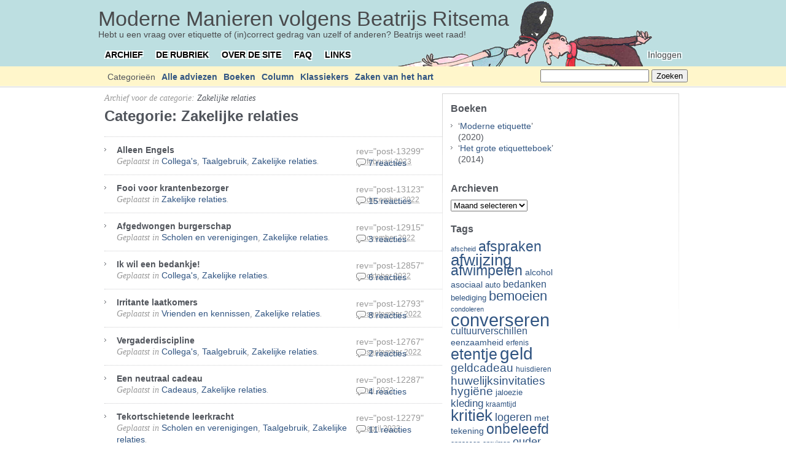

--- FILE ---
content_type: text/html; charset=UTF-8
request_url: https://www.beatrijs.com/cat/advies/werk/zakelijk/
body_size: 19383
content:
<!DOCTYPE html PUBLIC "-//W3C//DTD XHTML 1.0 Transitional//EN" "http://www.w3.org/TR/xhtml1/DTD/xhtml1-transitional.dtd">
<html xmlns="http://www.w3.org/1999/xhtml" lang="nl-NL">
<head profile="http://gmpg.org/xfn/11">
	<meta http-equiv="content-type" content="text/html; charset=UTF-8" />
	<meta name="viewport" content="width=device-width, initial-scale=1.0">

	<title>Zakelijke relaties &#8211; Moderne Manieren volgens Beatrijs Ritsema</title>
	
	<link rel="shortcut icon" href="https://www.beatrijs.com/wp-content/themes/carrington-blog/favicon.png" />
	<link rel="alternate" type="application/rss+xml" href="https://www.beatrijs.com/feed/" title="Moderne Manieren volgens Beatrijs Ritsema laatste berichten" />
	<link rel="alternate" type="application/rss+xml" href="https://www.beatrijs.com/comments/feed/" title="Moderne Manieren volgens Beatrijs Ritsema laatste reacties" />
	<link rel="pingback" href="https://www.beatrijs.com/xmlrpc.php" />
		<link rel='archives' title='april 2023' href='https://www.beatrijs.com/2023/04/' />
	<link rel='archives' title='maart 2023' href='https://www.beatrijs.com/2023/03/' />
	<link rel='archives' title='februari 2023' href='https://www.beatrijs.com/2023/02/' />
	<link rel='archives' title='januari 2023' href='https://www.beatrijs.com/2023/01/' />
	<link rel='archives' title='december 2022' href='https://www.beatrijs.com/2022/12/' />
	<link rel='archives' title='november 2022' href='https://www.beatrijs.com/2022/11/' />
	<link rel='archives' title='oktober 2022' href='https://www.beatrijs.com/2022/10/' />
	<link rel='archives' title='september 2022' href='https://www.beatrijs.com/2022/09/' />
	<link rel='archives' title='augustus 2022' href='https://www.beatrijs.com/2022/08/' />
	<link rel='archives' title='juli 2022' href='https://www.beatrijs.com/2022/07/' />
	<link rel='archives' title='juni 2022' href='https://www.beatrijs.com/2022/06/' />
	<link rel='archives' title='mei 2022' href='https://www.beatrijs.com/2022/05/' />
	<link rel='archives' title='april 2022' href='https://www.beatrijs.com/2022/04/' />
	<link rel='archives' title='maart 2022' href='https://www.beatrijs.com/2022/03/' />
	<link rel='archives' title='februari 2022' href='https://www.beatrijs.com/2022/02/' />
	<link rel='archives' title='januari 2022' href='https://www.beatrijs.com/2022/01/' />
	<link rel='archives' title='december 2021' href='https://www.beatrijs.com/2021/12/' />
	<link rel='archives' title='november 2021' href='https://www.beatrijs.com/2021/11/' />
	<link rel='archives' title='oktober 2021' href='https://www.beatrijs.com/2021/10/' />
	<link rel='archives' title='september 2021' href='https://www.beatrijs.com/2021/09/' />
	<link rel='archives' title='augustus 2021' href='https://www.beatrijs.com/2021/08/' />
	<link rel='archives' title='juli 2021' href='https://www.beatrijs.com/2021/07/' />
	<link rel='archives' title='juni 2021' href='https://www.beatrijs.com/2021/06/' />
	<link rel='archives' title='mei 2021' href='https://www.beatrijs.com/2021/05/' />
	<link rel='archives' title='april 2021' href='https://www.beatrijs.com/2021/04/' />
	<link rel='archives' title='maart 2021' href='https://www.beatrijs.com/2021/03/' />
	<link rel='archives' title='februari 2021' href='https://www.beatrijs.com/2021/02/' />
	<link rel='archives' title='januari 2021' href='https://www.beatrijs.com/2021/01/' />
	<link rel='archives' title='december 2020' href='https://www.beatrijs.com/2020/12/' />
	<link rel='archives' title='november 2020' href='https://www.beatrijs.com/2020/11/' />
	<link rel='archives' title='oktober 2020' href='https://www.beatrijs.com/2020/10/' />
	<link rel='archives' title='september 2020' href='https://www.beatrijs.com/2020/09/' />
	<link rel='archives' title='augustus 2020' href='https://www.beatrijs.com/2020/08/' />
	<link rel='archives' title='juli 2020' href='https://www.beatrijs.com/2020/07/' />
	<link rel='archives' title='juni 2020' href='https://www.beatrijs.com/2020/06/' />
	<link rel='archives' title='mei 2020' href='https://www.beatrijs.com/2020/05/' />
	<link rel='archives' title='april 2020' href='https://www.beatrijs.com/2020/04/' />
	<link rel='archives' title='maart 2020' href='https://www.beatrijs.com/2020/03/' />
	<link rel='archives' title='februari 2020' href='https://www.beatrijs.com/2020/02/' />
	<link rel='archives' title='januari 2020' href='https://www.beatrijs.com/2020/01/' />
	<link rel='archives' title='december 2019' href='https://www.beatrijs.com/2019/12/' />
	<link rel='archives' title='november 2019' href='https://www.beatrijs.com/2019/11/' />
	<link rel='archives' title='oktober 2019' href='https://www.beatrijs.com/2019/10/' />
	<link rel='archives' title='september 2019' href='https://www.beatrijs.com/2019/09/' />
	<link rel='archives' title='augustus 2019' href='https://www.beatrijs.com/2019/08/' />
	<link rel='archives' title='juli 2019' href='https://www.beatrijs.com/2019/07/' />
	<link rel='archives' title='juni 2019' href='https://www.beatrijs.com/2019/06/' />
	<link rel='archives' title='mei 2019' href='https://www.beatrijs.com/2019/05/' />
	<link rel='archives' title='april 2019' href='https://www.beatrijs.com/2019/04/' />
	<link rel='archives' title='maart 2019' href='https://www.beatrijs.com/2019/03/' />
	<link rel='archives' title='februari 2019' href='https://www.beatrijs.com/2019/02/' />
	<link rel='archives' title='januari 2019' href='https://www.beatrijs.com/2019/01/' />
	<link rel='archives' title='december 2018' href='https://www.beatrijs.com/2018/12/' />
	<link rel='archives' title='november 2018' href='https://www.beatrijs.com/2018/11/' />
	<link rel='archives' title='oktober 2018' href='https://www.beatrijs.com/2018/10/' />
	<link rel='archives' title='september 2018' href='https://www.beatrijs.com/2018/09/' />
	<link rel='archives' title='augustus 2018' href='https://www.beatrijs.com/2018/08/' />
	<link rel='archives' title='juli 2018' href='https://www.beatrijs.com/2018/07/' />
	<link rel='archives' title='juni 2018' href='https://www.beatrijs.com/2018/06/' />
	<link rel='archives' title='mei 2018' href='https://www.beatrijs.com/2018/05/' />
	<link rel='archives' title='april 2018' href='https://www.beatrijs.com/2018/04/' />
	<link rel='archives' title='maart 2018' href='https://www.beatrijs.com/2018/03/' />
	<link rel='archives' title='februari 2018' href='https://www.beatrijs.com/2018/02/' />
	<link rel='archives' title='januari 2018' href='https://www.beatrijs.com/2018/01/' />
	<link rel='archives' title='december 2017' href='https://www.beatrijs.com/2017/12/' />
	<link rel='archives' title='november 2017' href='https://www.beatrijs.com/2017/11/' />
	<link rel='archives' title='oktober 2017' href='https://www.beatrijs.com/2017/10/' />
	<link rel='archives' title='september 2017' href='https://www.beatrijs.com/2017/09/' />
	<link rel='archives' title='augustus 2017' href='https://www.beatrijs.com/2017/08/' />
	<link rel='archives' title='juli 2017' href='https://www.beatrijs.com/2017/07/' />
	<link rel='archives' title='juni 2017' href='https://www.beatrijs.com/2017/06/' />
	<link rel='archives' title='mei 2017' href='https://www.beatrijs.com/2017/05/' />
	<link rel='archives' title='april 2017' href='https://www.beatrijs.com/2017/04/' />
	<link rel='archives' title='maart 2017' href='https://www.beatrijs.com/2017/03/' />
	<link rel='archives' title='februari 2017' href='https://www.beatrijs.com/2017/02/' />
	<link rel='archives' title='januari 2017' href='https://www.beatrijs.com/2017/01/' />
	<link rel='archives' title='december 2016' href='https://www.beatrijs.com/2016/12/' />
	<link rel='archives' title='november 2016' href='https://www.beatrijs.com/2016/11/' />
	<link rel='archives' title='oktober 2016' href='https://www.beatrijs.com/2016/10/' />
	<link rel='archives' title='september 2016' href='https://www.beatrijs.com/2016/09/' />
	<link rel='archives' title='augustus 2016' href='https://www.beatrijs.com/2016/08/' />
	<link rel='archives' title='juli 2016' href='https://www.beatrijs.com/2016/07/' />
	<link rel='archives' title='juni 2016' href='https://www.beatrijs.com/2016/06/' />
	<link rel='archives' title='mei 2016' href='https://www.beatrijs.com/2016/05/' />
	<link rel='archives' title='april 2016' href='https://www.beatrijs.com/2016/04/' />
	<link rel='archives' title='maart 2016' href='https://www.beatrijs.com/2016/03/' />
	<link rel='archives' title='februari 2016' href='https://www.beatrijs.com/2016/02/' />
	<link rel='archives' title='januari 2016' href='https://www.beatrijs.com/2016/01/' />
	<link rel='archives' title='december 2015' href='https://www.beatrijs.com/2015/12/' />
	<link rel='archives' title='november 2015' href='https://www.beatrijs.com/2015/11/' />
	<link rel='archives' title='oktober 2015' href='https://www.beatrijs.com/2015/10/' />
	<link rel='archives' title='september 2015' href='https://www.beatrijs.com/2015/09/' />
	<link rel='archives' title='augustus 2015' href='https://www.beatrijs.com/2015/08/' />
	<link rel='archives' title='juli 2015' href='https://www.beatrijs.com/2015/07/' />
	<link rel='archives' title='juni 2015' href='https://www.beatrijs.com/2015/06/' />
	<link rel='archives' title='mei 2015' href='https://www.beatrijs.com/2015/05/' />
	<link rel='archives' title='april 2015' href='https://www.beatrijs.com/2015/04/' />
	<link rel='archives' title='maart 2015' href='https://www.beatrijs.com/2015/03/' />
	<link rel='archives' title='februari 2015' href='https://www.beatrijs.com/2015/02/' />
	<link rel='archives' title='januari 2015' href='https://www.beatrijs.com/2015/01/' />
	<link rel='archives' title='december 2014' href='https://www.beatrijs.com/2014/12/' />
	<link rel='archives' title='november 2014' href='https://www.beatrijs.com/2014/11/' />
	<link rel='archives' title='oktober 2014' href='https://www.beatrijs.com/2014/10/' />
	<link rel='archives' title='september 2014' href='https://www.beatrijs.com/2014/09/' />
	<link rel='archives' title='augustus 2014' href='https://www.beatrijs.com/2014/08/' />
	<link rel='archives' title='juli 2014' href='https://www.beatrijs.com/2014/07/' />
	<link rel='archives' title='juni 2014' href='https://www.beatrijs.com/2014/06/' />
	<link rel='archives' title='mei 2014' href='https://www.beatrijs.com/2014/05/' />
	<link rel='archives' title='april 2014' href='https://www.beatrijs.com/2014/04/' />
	<link rel='archives' title='maart 2014' href='https://www.beatrijs.com/2014/03/' />
	<link rel='archives' title='februari 2014' href='https://www.beatrijs.com/2014/02/' />
	<link rel='archives' title='januari 2014' href='https://www.beatrijs.com/2014/01/' />
	<link rel='archives' title='december 2013' href='https://www.beatrijs.com/2013/12/' />
	<link rel='archives' title='november 2013' href='https://www.beatrijs.com/2013/11/' />
	<link rel='archives' title='oktober 2013' href='https://www.beatrijs.com/2013/10/' />
	<link rel='archives' title='september 2013' href='https://www.beatrijs.com/2013/09/' />
	<link rel='archives' title='augustus 2013' href='https://www.beatrijs.com/2013/08/' />
	<link rel='archives' title='juli 2013' href='https://www.beatrijs.com/2013/07/' />
	<link rel='archives' title='juni 2013' href='https://www.beatrijs.com/2013/06/' />
	<link rel='archives' title='mei 2013' href='https://www.beatrijs.com/2013/05/' />
	<link rel='archives' title='april 2013' href='https://www.beatrijs.com/2013/04/' />
	<link rel='archives' title='maart 2013' href='https://www.beatrijs.com/2013/03/' />
	<link rel='archives' title='februari 2013' href='https://www.beatrijs.com/2013/02/' />
	<link rel='archives' title='januari 2013' href='https://www.beatrijs.com/2013/01/' />
	<link rel='archives' title='december 2012' href='https://www.beatrijs.com/2012/12/' />
	<link rel='archives' title='november 2012' href='https://www.beatrijs.com/2012/11/' />
	<link rel='archives' title='oktober 2012' href='https://www.beatrijs.com/2012/10/' />
	<link rel='archives' title='september 2012' href='https://www.beatrijs.com/2012/09/' />
	<link rel='archives' title='augustus 2012' href='https://www.beatrijs.com/2012/08/' />
	<link rel='archives' title='juli 2012' href='https://www.beatrijs.com/2012/07/' />
	<link rel='archives' title='juni 2012' href='https://www.beatrijs.com/2012/06/' />
	<link rel='archives' title='mei 2012' href='https://www.beatrijs.com/2012/05/' />
	<link rel='archives' title='april 2012' href='https://www.beatrijs.com/2012/04/' />
	<link rel='archives' title='maart 2012' href='https://www.beatrijs.com/2012/03/' />
	<link rel='archives' title='februari 2012' href='https://www.beatrijs.com/2012/02/' />
	<link rel='archives' title='januari 2012' href='https://www.beatrijs.com/2012/01/' />
	<link rel='archives' title='december 2011' href='https://www.beatrijs.com/2011/12/' />
	<link rel='archives' title='november 2011' href='https://www.beatrijs.com/2011/11/' />
	<link rel='archives' title='oktober 2011' href='https://www.beatrijs.com/2011/10/' />
	<link rel='archives' title='september 2011' href='https://www.beatrijs.com/2011/09/' />
	<link rel='archives' title='augustus 2011' href='https://www.beatrijs.com/2011/08/' />
	<link rel='archives' title='juli 2011' href='https://www.beatrijs.com/2011/07/' />
	<link rel='archives' title='juni 2011' href='https://www.beatrijs.com/2011/06/' />
	<link rel='archives' title='mei 2011' href='https://www.beatrijs.com/2011/05/' />
	<link rel='archives' title='april 2011' href='https://www.beatrijs.com/2011/04/' />
	<link rel='archives' title='maart 2011' href='https://www.beatrijs.com/2011/03/' />
	<link rel='archives' title='februari 2011' href='https://www.beatrijs.com/2011/02/' />
	<link rel='archives' title='januari 2011' href='https://www.beatrijs.com/2011/01/' />
	<link rel='archives' title='december 2010' href='https://www.beatrijs.com/2010/12/' />
	<link rel='archives' title='november 2010' href='https://www.beatrijs.com/2010/11/' />
	<link rel='archives' title='oktober 2010' href='https://www.beatrijs.com/2010/10/' />
	<link rel='archives' title='september 2010' href='https://www.beatrijs.com/2010/09/' />
	<link rel='archives' title='augustus 2010' href='https://www.beatrijs.com/2010/08/' />
	<link rel='archives' title='juli 2010' href='https://www.beatrijs.com/2010/07/' />
	<link rel='archives' title='juni 2010' href='https://www.beatrijs.com/2010/06/' />
	<link rel='archives' title='mei 2010' href='https://www.beatrijs.com/2010/05/' />
	<link rel='archives' title='april 2010' href='https://www.beatrijs.com/2010/04/' />
	<link rel='archives' title='maart 2010' href='https://www.beatrijs.com/2010/03/' />
	<link rel='archives' title='februari 2010' href='https://www.beatrijs.com/2010/02/' />
	<link rel='archives' title='januari 2010' href='https://www.beatrijs.com/2010/01/' />
	<link rel='archives' title='december 2009' href='https://www.beatrijs.com/2009/12/' />
	<link rel='archives' title='november 2009' href='https://www.beatrijs.com/2009/11/' />
	<link rel='archives' title='oktober 2009' href='https://www.beatrijs.com/2009/10/' />
	<link rel='archives' title='september 2009' href='https://www.beatrijs.com/2009/09/' />
	<link rel='archives' title='augustus 2009' href='https://www.beatrijs.com/2009/08/' />
	<link rel='archives' title='juli 2009' href='https://www.beatrijs.com/2009/07/' />
	<link rel='archives' title='juni 2009' href='https://www.beatrijs.com/2009/06/' />
	<link rel='archives' title='mei 2009' href='https://www.beatrijs.com/2009/05/' />
	<link rel='archives' title='april 2009' href='https://www.beatrijs.com/2009/04/' />
	<link rel='archives' title='maart 2009' href='https://www.beatrijs.com/2009/03/' />
	<link rel='archives' title='februari 2009' href='https://www.beatrijs.com/2009/02/' />
	<link rel='archives' title='januari 2009' href='https://www.beatrijs.com/2009/01/' />
	<link rel='archives' title='december 2008' href='https://www.beatrijs.com/2008/12/' />
	<link rel='archives' title='november 2008' href='https://www.beatrijs.com/2008/11/' />
	<link rel='archives' title='oktober 2008' href='https://www.beatrijs.com/2008/10/' />
	<link rel='archives' title='september 2008' href='https://www.beatrijs.com/2008/09/' />
	<link rel='archives' title='augustus 2008' href='https://www.beatrijs.com/2008/08/' />
	<link rel='archives' title='juli 2008' href='https://www.beatrijs.com/2008/07/' />
	<link rel='archives' title='juni 2008' href='https://www.beatrijs.com/2008/06/' />
	<link rel='archives' title='mei 2008' href='https://www.beatrijs.com/2008/05/' />
	<link rel='archives' title='april 2008' href='https://www.beatrijs.com/2008/04/' />
	<link rel='archives' title='maart 2008' href='https://www.beatrijs.com/2008/03/' />
	<link rel='archives' title='februari 2008' href='https://www.beatrijs.com/2008/02/' />
	<link rel='archives' title='januari 2008' href='https://www.beatrijs.com/2008/01/' />
	<link rel='archives' title='december 2007' href='https://www.beatrijs.com/2007/12/' />
	<link rel='archives' title='november 2007' href='https://www.beatrijs.com/2007/11/' />
	<link rel='archives' title='oktober 2007' href='https://www.beatrijs.com/2007/10/' />
	<link rel='archives' title='september 2007' href='https://www.beatrijs.com/2007/09/' />
	<link rel='archives' title='augustus 2007' href='https://www.beatrijs.com/2007/08/' />
	<link rel='archives' title='juli 2007' href='https://www.beatrijs.com/2007/07/' />
	<link rel='archives' title='juni 2007' href='https://www.beatrijs.com/2007/06/' />
	<link rel='archives' title='mei 2007' href='https://www.beatrijs.com/2007/05/' />
	<link rel='archives' title='april 2007' href='https://www.beatrijs.com/2007/04/' />
	<link rel='archives' title='maart 2007' href='https://www.beatrijs.com/2007/03/' />
	<link rel='archives' title='februari 2007' href='https://www.beatrijs.com/2007/02/' />
	<link rel='archives' title='januari 2007' href='https://www.beatrijs.com/2007/01/' />
	<link rel='archives' title='december 2006' href='https://www.beatrijs.com/2006/12/' />
	<link rel='archives' title='november 2006' href='https://www.beatrijs.com/2006/11/' />
	<link rel='archives' title='oktober 2006' href='https://www.beatrijs.com/2006/10/' />
	<link rel='archives' title='september 2006' href='https://www.beatrijs.com/2006/09/' />
	<link rel='archives' title='augustus 2006' href='https://www.beatrijs.com/2006/08/' />
	<link rel='archives' title='juli 2006' href='https://www.beatrijs.com/2006/07/' />
	<link rel='archives' title='juni 2006' href='https://www.beatrijs.com/2006/06/' />
	<link rel='archives' title='mei 2006' href='https://www.beatrijs.com/2006/05/' />
	<link rel='archives' title='april 2006' href='https://www.beatrijs.com/2006/04/' />
	<link rel='archives' title='maart 2006' href='https://www.beatrijs.com/2006/03/' />
	<link rel='archives' title='februari 2006' href='https://www.beatrijs.com/2006/02/' />
	<link rel='archives' title='januari 2006' href='https://www.beatrijs.com/2006/01/' />
	<link rel='archives' title='december 2005' href='https://www.beatrijs.com/2005/12/' />
	<link rel='archives' title='november 2005' href='https://www.beatrijs.com/2005/11/' />
	<link rel='archives' title='oktober 2005' href='https://www.beatrijs.com/2005/10/' />
	<link rel='archives' title='september 2005' href='https://www.beatrijs.com/2005/09/' />
	<link rel='archives' title='augustus 2005' href='https://www.beatrijs.com/2005/08/' />
	<link rel='archives' title='juli 2005' href='https://www.beatrijs.com/2005/07/' />
	<link rel='archives' title='juni 2005' href='https://www.beatrijs.com/2005/06/' />
	<link rel='archives' title='mei 2005' href='https://www.beatrijs.com/2005/05/' />
	<link rel='archives' title='april 2005' href='https://www.beatrijs.com/2005/04/' />
	<link rel='archives' title='maart 2005' href='https://www.beatrijs.com/2005/03/' />
	<link rel='archives' title='februari 2005' href='https://www.beatrijs.com/2005/02/' />
	<link rel='archives' title='januari 2005' href='https://www.beatrijs.com/2005/01/' />
	<link rel='archives' title='december 2004' href='https://www.beatrijs.com/2004/12/' />
	<link rel='archives' title='november 2004' href='https://www.beatrijs.com/2004/11/' />
	<link rel='archives' title='oktober 2004' href='https://www.beatrijs.com/2004/10/' />
	<link rel='archives' title='september 2004' href='https://www.beatrijs.com/2004/09/' />
	<link rel='archives' title='augustus 2004' href='https://www.beatrijs.com/2004/08/' />
	<link rel='archives' title='juli 2004' href='https://www.beatrijs.com/2004/07/' />
	<link rel='archives' title='juni 2004' href='https://www.beatrijs.com/2004/06/' />
	<link rel='archives' title='mei 2004' href='https://www.beatrijs.com/2004/05/' />
	<link rel='archives' title='april 2004' href='https://www.beatrijs.com/2004/04/' />
	<link rel='archives' title='maart 2004' href='https://www.beatrijs.com/2004/03/' />
	<link rel='archives' title='februari 2004' href='https://www.beatrijs.com/2004/02/' />
	<link rel='archives' title='januari 2004' href='https://www.beatrijs.com/2004/01/' />
	<link rel='archives' title='december 2003' href='https://www.beatrijs.com/2003/12/' />
	<link rel='archives' title='november 2003' href='https://www.beatrijs.com/2003/11/' />
	<link rel='archives' title='oktober 2003' href='https://www.beatrijs.com/2003/10/' />
	<link rel='archives' title='september 2003' href='https://www.beatrijs.com/2003/09/' />
	<link rel='archives' title='augustus 2003' href='https://www.beatrijs.com/2003/08/' />
	<link rel='archives' title='juli 2003' href='https://www.beatrijs.com/2003/07/' />
	<link rel='archives' title='juni 2003' href='https://www.beatrijs.com/2003/06/' />
	<link rel='archives' title='mei 2003' href='https://www.beatrijs.com/2003/05/' />
	<link rel='archives' title='april 2003' href='https://www.beatrijs.com/2003/04/' />
	<link rel='archives' title='maart 2003' href='https://www.beatrijs.com/2003/03/' />
	<link rel='archives' title='februari 2003' href='https://www.beatrijs.com/2003/02/' />
	<link rel='archives' title='januari 2003' href='https://www.beatrijs.com/2003/01/' />
	<link rel='archives' title='december 2002' href='https://www.beatrijs.com/2002/12/' />
	<link rel='archives' title='november 2002' href='https://www.beatrijs.com/2002/11/' />
	<link rel='archives' title='oktober 2002' href='https://www.beatrijs.com/2002/10/' />
	<link rel='archives' title='september 2002' href='https://www.beatrijs.com/2002/09/' />
	<link rel='archives' title='augustus 2002' href='https://www.beatrijs.com/2002/08/' />
	<link rel='archives' title='juli 2002' href='https://www.beatrijs.com/2002/07/' />
	<link rel='archives' title='juni 2002' href='https://www.beatrijs.com/2002/06/' />
	<link rel='archives' title='mei 2002' href='https://www.beatrijs.com/2002/05/' />
	<link rel='archives' title='april 2002' href='https://www.beatrijs.com/2002/04/' />
	<link rel='archives' title='maart 2002' href='https://www.beatrijs.com/2002/03/' />
	<link rel='archives' title='februari 2002' href='https://www.beatrijs.com/2002/02/' />
	<link rel='archives' title='januari 2002' href='https://www.beatrijs.com/2002/01/' />
	<link rel='archives' title='december 2001' href='https://www.beatrijs.com/2001/12/' />
	<link rel='archives' title='november 2001' href='https://www.beatrijs.com/2001/11/' />
	<link rel='archives' title='oktober 2001' href='https://www.beatrijs.com/2001/10/' />
	<link rel='archives' title='september 2001' href='https://www.beatrijs.com/2001/09/' />
	<link rel='archives' title='augustus 2001' href='https://www.beatrijs.com/2001/08/' />
	<link rel='archives' title='juli 2001' href='https://www.beatrijs.com/2001/07/' />
	<link rel='archives' title='juni 2001' href='https://www.beatrijs.com/2001/06/' />
	<link rel='archives' title='mei 2001' href='https://www.beatrijs.com/2001/05/' />
	<link rel='archives' title='april 2001' href='https://www.beatrijs.com/2001/04/' />
	<link rel='archives' title='maart 2001' href='https://www.beatrijs.com/2001/03/' />
	<link rel='archives' title='februari 2001' href='https://www.beatrijs.com/2001/02/' />
	<link rel='archives' title='januari 2001' href='https://www.beatrijs.com/2001/01/' />
	<link rel='archives' title='december 2000' href='https://www.beatrijs.com/2000/12/' />
	<link rel='archives' title='november 2000' href='https://www.beatrijs.com/2000/11/' />
	<link rel='archives' title='oktober 2000' href='https://www.beatrijs.com/2000/10/' />
	<link rel='archives' title='september 2000' href='https://www.beatrijs.com/2000/09/' />
	<link rel='archives' title='augustus 2000' href='https://www.beatrijs.com/2000/08/' />
	<link rel='archives' title='juli 2000' href='https://www.beatrijs.com/2000/07/' />
	<link rel='archives' title='juni 2000' href='https://www.beatrijs.com/2000/06/' />
	<link rel='archives' title='mei 2000' href='https://www.beatrijs.com/2000/05/' />
	<link rel='archives' title='april 2000' href='https://www.beatrijs.com/2000/04/' />
	<link rel='archives' title='maart 2000' href='https://www.beatrijs.com/2000/03/' />
	<link rel='archives' title='februari 2000' href='https://www.beatrijs.com/2000/02/' />
	<link rel='archives' title='januari 2000' href='https://www.beatrijs.com/2000/01/' />
	<link rel='archives' title='december 1999' href='https://www.beatrijs.com/1999/12/' />
	<link rel='archives' title='november 1999' href='https://www.beatrijs.com/1999/11/' />
	<link rel='archives' title='oktober 1999' href='https://www.beatrijs.com/1999/10/' />
	<link rel='archives' title='september 1999' href='https://www.beatrijs.com/1999/09/' />
	<link rel='archives' title='augustus 1999' href='https://www.beatrijs.com/1999/08/' />
	<link rel='archives' title='juli 1999' href='https://www.beatrijs.com/1999/07/' />
	<link rel='archives' title='juni 1999' href='https://www.beatrijs.com/1999/06/' />
	<link rel='archives' title='mei 1999' href='https://www.beatrijs.com/1999/05/' />
	<link rel='archives' title='april 1999' href='https://www.beatrijs.com/1999/04/' />
	<link rel='archives' title='maart 1999' href='https://www.beatrijs.com/1999/03/' />
	<link rel='archives' title='februari 1999' href='https://www.beatrijs.com/1999/02/' />
	<link rel='archives' title='januari 1999' href='https://www.beatrijs.com/1999/01/' />
	<link rel='archives' title='december 1998' href='https://www.beatrijs.com/1998/12/' />
	<link rel='archives' title='november 1998' href='https://www.beatrijs.com/1998/11/' />
	<link rel='archives' title='oktober 1998' href='https://www.beatrijs.com/1998/10/' />
	<link rel='archives' title='september 1998' href='https://www.beatrijs.com/1998/09/' />
	<link rel='archives' title='augustus 1998' href='https://www.beatrijs.com/1998/08/' />
	<link rel='archives' title='juli 1998' href='https://www.beatrijs.com/1998/07/' />
	<link rel='archives' title='juni 1998' href='https://www.beatrijs.com/1998/06/' />
	<link rel='archives' title='mei 1998' href='https://www.beatrijs.com/1998/05/' />
	<link rel='archives' title='april 1998' href='https://www.beatrijs.com/1998/04/' />
	<link rel='archives' title='maart 1998' href='https://www.beatrijs.com/1998/03/' />
	<link rel='archives' title='februari 1998' href='https://www.beatrijs.com/1998/02/' />
	<link rel='archives' title='januari 1998' href='https://www.beatrijs.com/1998/01/' />
	<link rel='archives' title='december 1997' href='https://www.beatrijs.com/1997/12/' />
	<link rel='archives' title='november 1997' href='https://www.beatrijs.com/1997/11/' />
	<link rel='archives' title='oktober 1997' href='https://www.beatrijs.com/1997/10/' />
	<link rel='archives' title='september 1997' href='https://www.beatrijs.com/1997/09/' />
	<link rel='archives' title='augustus 1997' href='https://www.beatrijs.com/1997/08/' />
	<link rel='archives' title='juli 1997' href='https://www.beatrijs.com/1997/07/' />
	<link rel='archives' title='juni 1997' href='https://www.beatrijs.com/1997/06/' />
	<link rel='archives' title='mei 1997' href='https://www.beatrijs.com/1997/05/' />
	<link rel='archives' title='april 1997' href='https://www.beatrijs.com/1997/04/' />
	<link rel='archives' title='maart 1997' href='https://www.beatrijs.com/1997/03/' />
	<link rel='archives' title='februari 1997' href='https://www.beatrijs.com/1997/02/' />
	<link rel='archives' title='januari 1997' href='https://www.beatrijs.com/1997/01/' />
	<link rel='archives' title='december 1996' href='https://www.beatrijs.com/1996/12/' />
	<link rel='archives' title='november 1996' href='https://www.beatrijs.com/1996/11/' />
	<link rel='archives' title='oktober 1996' href='https://www.beatrijs.com/1996/10/' />
	<link rel='archives' title='september 1996' href='https://www.beatrijs.com/1996/09/' />
	<link rel='archives' title='augustus 1996' href='https://www.beatrijs.com/1996/08/' />
	<link rel='archives' title='juli 1996' href='https://www.beatrijs.com/1996/07/' />
	<link rel='archives' title='juni 1996' href='https://www.beatrijs.com/1996/06/' />
	<link rel='archives' title='mei 1996' href='https://www.beatrijs.com/1996/05/' />
	<link rel='archives' title='april 1996' href='https://www.beatrijs.com/1996/04/' />
	<link rel='archives' title='maart 1996' href='https://www.beatrijs.com/1996/03/' />
	<link rel='archives' title='februari 1996' href='https://www.beatrijs.com/1996/02/' />
	<link rel='archives' title='januari 1996' href='https://www.beatrijs.com/1996/01/' />
	<link rel='archives' title='december 1995' href='https://www.beatrijs.com/1995/12/' />
	<link rel='archives' title='november 1995' href='https://www.beatrijs.com/1995/11/' />
	<link rel='archives' title='oktober 1995' href='https://www.beatrijs.com/1995/10/' />
	<link rel='archives' title='september 1995' href='https://www.beatrijs.com/1995/09/' />
	<link rel='archives' title='augustus 1995' href='https://www.beatrijs.com/1995/08/' />
	<link rel='archives' title='juli 1995' href='https://www.beatrijs.com/1995/07/' />
	<link rel='archives' title='juni 1995' href='https://www.beatrijs.com/1995/06/' />
	<link rel='archives' title='mei 1995' href='https://www.beatrijs.com/1995/05/' />
	<link rel='archives' title='april 1995' href='https://www.beatrijs.com/1995/04/' />
	<link rel='archives' title='maart 1995' href='https://www.beatrijs.com/1995/03/' />
	<link rel='archives' title='februari 1995' href='https://www.beatrijs.com/1995/02/' />
	<link rel='archives' title='januari 1995' href='https://www.beatrijs.com/1995/01/' />
	<link rel='archives' title='december 1994' href='https://www.beatrijs.com/1994/12/' />
	<link rel='archives' title='november 1994' href='https://www.beatrijs.com/1994/11/' />
	<link rel='archives' title='oktober 1994' href='https://www.beatrijs.com/1994/10/' />
	<link rel='archives' title='september 1994' href='https://www.beatrijs.com/1994/09/' />
	<link rel='archives' title='augustus 1994' href='https://www.beatrijs.com/1994/08/' />
	<link rel='archives' title='juli 1994' href='https://www.beatrijs.com/1994/07/' />
	<link rel='archives' title='juni 1994' href='https://www.beatrijs.com/1994/06/' />
	<link rel='archives' title='mei 1994' href='https://www.beatrijs.com/1994/05/' />
	<link rel='archives' title='april 1994' href='https://www.beatrijs.com/1994/04/' />
	<link rel='archives' title='maart 1994' href='https://www.beatrijs.com/1994/03/' />
	<link rel='archives' title='februari 1994' href='https://www.beatrijs.com/1994/02/' />
	<link rel='archives' title='januari 1994' href='https://www.beatrijs.com/1994/01/' />
	<link rel='archives' title='december 1993' href='https://www.beatrijs.com/1993/12/' />
	<link rel='archives' title='november 1993' href='https://www.beatrijs.com/1993/11/' />
	<link rel='archives' title='september 1993' href='https://www.beatrijs.com/1993/09/' />
	<link rel='archives' title='augustus 1993' href='https://www.beatrijs.com/1993/08/' />
	<link rel='archives' title='juli 1993' href='https://www.beatrijs.com/1993/07/' />
	<link rel='archives' title='juni 1993' href='https://www.beatrijs.com/1993/06/' />
	<link rel='archives' title='mei 1993' href='https://www.beatrijs.com/1993/05/' />
	<link rel='archives' title='april 1993' href='https://www.beatrijs.com/1993/04/' />
	<link rel='archives' title='maart 1993' href='https://www.beatrijs.com/1993/03/' />
	<link rel='archives' title='februari 1993' href='https://www.beatrijs.com/1993/02/' />
	<link rel='archives' title='december 1992' href='https://www.beatrijs.com/1992/12/' />
	<link rel='archives' title='november 1992' href='https://www.beatrijs.com/1992/11/' />
	<link rel='archives' title='oktober 1992' href='https://www.beatrijs.com/1992/10/' />
	<link rel='archives' title='mei 1992' href='https://www.beatrijs.com/1992/05/' />
	<link rel='archives' title='april 1992' href='https://www.beatrijs.com/1992/04/' />
	<link rel='archives' title='oktober 1991' href='https://www.beatrijs.com/1991/10/' />
	<link rel='archives' title='september 1991' href='https://www.beatrijs.com/1991/09/' />
	<link rel='archives' title='augustus 1991' href='https://www.beatrijs.com/1991/08/' />
	<link rel='archives' title='juli 1991' href='https://www.beatrijs.com/1991/07/' />
	<link rel='archives' title='juni 1991' href='https://www.beatrijs.com/1991/06/' />
	<link rel='archives' title='mei 1991' href='https://www.beatrijs.com/1991/05/' />
	<link rel='archives' title='april 1991' href='https://www.beatrijs.com/1991/04/' />
	<link rel='archives' title='maart 1991' href='https://www.beatrijs.com/1991/03/' />
	<link rel='archives' title='februari 1991' href='https://www.beatrijs.com/1991/02/' />
	<link rel='archives' title='januari 1991' href='https://www.beatrijs.com/1991/01/' />
	<link rel='archives' title='december 1990' href='https://www.beatrijs.com/1990/12/' />
	<link rel='archives' title='november 1990' href='https://www.beatrijs.com/1990/11/' />
	<link rel='archives' title='oktober 1990' href='https://www.beatrijs.com/1990/10/' />
	<link rel='archives' title='september 1990' href='https://www.beatrijs.com/1990/09/' />
	<link rel='archives' title='juli 1990' href='https://www.beatrijs.com/1990/07/' />
	<link rel='archives' title='juni 1990' href='https://www.beatrijs.com/1990/06/' />
	<link rel='archives' title='mei 1990' href='https://www.beatrijs.com/1990/05/' />
	<link rel='archives' title='april 1990' href='https://www.beatrijs.com/1990/04/' />
	<link rel='archives' title='maart 1990' href='https://www.beatrijs.com/1990/03/' />
	<link rel='archives' title='februari 1990' href='https://www.beatrijs.com/1990/02/' />
	<link rel='archives' title='januari 1990' href='https://www.beatrijs.com/1990/01/' />
	<link rel='archives' title='december 1989' href='https://www.beatrijs.com/1989/12/' />
	<link rel='archives' title='november 1989' href='https://www.beatrijs.com/1989/11/' />
	<link rel='archives' title='oktober 1989' href='https://www.beatrijs.com/1989/10/' />
	
	<link rel="stylesheet" type="text/css" media="screen" href="https://www.beatrijs.com/wp-content/themes/carrington-blog/css/css.php" />

	<!--[if lte IE 7]>
		<link rel="stylesheet" href="https://www.beatrijs.com/wp-content/themes/carrington-blog/css/ie.css" type="text/css" media="screen" />
	<![endif]-->
	
	<!--[if lte IE 6]>
		<link rel="stylesheet" href="https://www.beatrijs.com/wp-content/themes/carrington-blog/css/ie6.css" type="text/css" media="screen" />

		<script type="text/javascript" src="https://www.beatrijs.com/wp-content/themes/carrington-blog/js/DD_belatedPNG.js"></script>
		<script type="text/javascript">
			DD_belatedPNG.fix('img, #header, #footer, #header .wrapper, #footer .wrapper, #TB_title, #developer-link a');
		</script>
	<![endif]-->
	
	<meta name='robots' content='max-image-preview:large' />
<link rel='dns-prefetch' href='//static.addtoany.com' />
<script type="text/javascript" id="wpp-js" src="https://www.beatrijs.com/wp-content/plugins/wordpress-popular-posts/assets/js/wpp.min.js?ver=7.3.6" data-sampling="0" data-sampling-rate="100" data-api-url="https://www.beatrijs.com/wp-json/wordpress-popular-posts" data-post-id="0" data-token="72433afd2a" data-lang="0" data-debug="0"></script>
<link rel="alternate" type="application/rss+xml" title="Moderne Manieren volgens Beatrijs Ritsema &raquo; Zakelijke relaties categorie feed" href="https://www.beatrijs.com/cat/advies/werk/zakelijk/feed/" />
<script type="text/javascript">
/* <![CDATA[ */
window._wpemojiSettings = {"baseUrl":"https:\/\/s.w.org\/images\/core\/emoji\/14.0.0\/72x72\/","ext":".png","svgUrl":"https:\/\/s.w.org\/images\/core\/emoji\/14.0.0\/svg\/","svgExt":".svg","source":{"concatemoji":"https:\/\/www.beatrijs.com\/wp-includes\/js\/wp-emoji-release.min.js?ver=6.4.7"}};
/*! This file is auto-generated */
!function(i,n){var o,s,e;function c(e){try{var t={supportTests:e,timestamp:(new Date).valueOf()};sessionStorage.setItem(o,JSON.stringify(t))}catch(e){}}function p(e,t,n){e.clearRect(0,0,e.canvas.width,e.canvas.height),e.fillText(t,0,0);var t=new Uint32Array(e.getImageData(0,0,e.canvas.width,e.canvas.height).data),r=(e.clearRect(0,0,e.canvas.width,e.canvas.height),e.fillText(n,0,0),new Uint32Array(e.getImageData(0,0,e.canvas.width,e.canvas.height).data));return t.every(function(e,t){return e===r[t]})}function u(e,t,n){switch(t){case"flag":return n(e,"\ud83c\udff3\ufe0f\u200d\u26a7\ufe0f","\ud83c\udff3\ufe0f\u200b\u26a7\ufe0f")?!1:!n(e,"\ud83c\uddfa\ud83c\uddf3","\ud83c\uddfa\u200b\ud83c\uddf3")&&!n(e,"\ud83c\udff4\udb40\udc67\udb40\udc62\udb40\udc65\udb40\udc6e\udb40\udc67\udb40\udc7f","\ud83c\udff4\u200b\udb40\udc67\u200b\udb40\udc62\u200b\udb40\udc65\u200b\udb40\udc6e\u200b\udb40\udc67\u200b\udb40\udc7f");case"emoji":return!n(e,"\ud83e\udef1\ud83c\udffb\u200d\ud83e\udef2\ud83c\udfff","\ud83e\udef1\ud83c\udffb\u200b\ud83e\udef2\ud83c\udfff")}return!1}function f(e,t,n){var r="undefined"!=typeof WorkerGlobalScope&&self instanceof WorkerGlobalScope?new OffscreenCanvas(300,150):i.createElement("canvas"),a=r.getContext("2d",{willReadFrequently:!0}),o=(a.textBaseline="top",a.font="600 32px Arial",{});return e.forEach(function(e){o[e]=t(a,e,n)}),o}function t(e){var t=i.createElement("script");t.src=e,t.defer=!0,i.head.appendChild(t)}"undefined"!=typeof Promise&&(o="wpEmojiSettingsSupports",s=["flag","emoji"],n.supports={everything:!0,everythingExceptFlag:!0},e=new Promise(function(e){i.addEventListener("DOMContentLoaded",e,{once:!0})}),new Promise(function(t){var n=function(){try{var e=JSON.parse(sessionStorage.getItem(o));if("object"==typeof e&&"number"==typeof e.timestamp&&(new Date).valueOf()<e.timestamp+604800&&"object"==typeof e.supportTests)return e.supportTests}catch(e){}return null}();if(!n){if("undefined"!=typeof Worker&&"undefined"!=typeof OffscreenCanvas&&"undefined"!=typeof URL&&URL.createObjectURL&&"undefined"!=typeof Blob)try{var e="postMessage("+f.toString()+"("+[JSON.stringify(s),u.toString(),p.toString()].join(",")+"));",r=new Blob([e],{type:"text/javascript"}),a=new Worker(URL.createObjectURL(r),{name:"wpTestEmojiSupports"});return void(a.onmessage=function(e){c(n=e.data),a.terminate(),t(n)})}catch(e){}c(n=f(s,u,p))}t(n)}).then(function(e){for(var t in e)n.supports[t]=e[t],n.supports.everything=n.supports.everything&&n.supports[t],"flag"!==t&&(n.supports.everythingExceptFlag=n.supports.everythingExceptFlag&&n.supports[t]);n.supports.everythingExceptFlag=n.supports.everythingExceptFlag&&!n.supports.flag,n.DOMReady=!1,n.readyCallback=function(){n.DOMReady=!0}}).then(function(){return e}).then(function(){var e;n.supports.everything||(n.readyCallback(),(e=n.source||{}).concatemoji?t(e.concatemoji):e.wpemoji&&e.twemoji&&(t(e.twemoji),t(e.wpemoji)))}))}((window,document),window._wpemojiSettings);
/* ]]> */
</script>
<style id='wp-emoji-styles-inline-css' type='text/css'>

	img.wp-smiley, img.emoji {
		display: inline !important;
		border: none !important;
		box-shadow: none !important;
		height: 1em !important;
		width: 1em !important;
		margin: 0 0.07em !important;
		vertical-align: -0.1em !important;
		background: none !important;
		padding: 0 !important;
	}
</style>
<link rel='stylesheet' id='wp-block-library-css' href='https://www.beatrijs.com/wp-includes/css/dist/block-library/style.min.css?ver=6.4.7' type='text/css' media='all' />
<style id='classic-theme-styles-inline-css' type='text/css'>
/*! This file is auto-generated */
.wp-block-button__link{color:#fff;background-color:#32373c;border-radius:9999px;box-shadow:none;text-decoration:none;padding:calc(.667em + 2px) calc(1.333em + 2px);font-size:1.125em}.wp-block-file__button{background:#32373c;color:#fff;text-decoration:none}
</style>
<style id='global-styles-inline-css' type='text/css'>
body{--wp--preset--color--black: #000000;--wp--preset--color--cyan-bluish-gray: #abb8c3;--wp--preset--color--white: #ffffff;--wp--preset--color--pale-pink: #f78da7;--wp--preset--color--vivid-red: #cf2e2e;--wp--preset--color--luminous-vivid-orange: #ff6900;--wp--preset--color--luminous-vivid-amber: #fcb900;--wp--preset--color--light-green-cyan: #7bdcb5;--wp--preset--color--vivid-green-cyan: #00d084;--wp--preset--color--pale-cyan-blue: #8ed1fc;--wp--preset--color--vivid-cyan-blue: #0693e3;--wp--preset--color--vivid-purple: #9b51e0;--wp--preset--gradient--vivid-cyan-blue-to-vivid-purple: linear-gradient(135deg,rgba(6,147,227,1) 0%,rgb(155,81,224) 100%);--wp--preset--gradient--light-green-cyan-to-vivid-green-cyan: linear-gradient(135deg,rgb(122,220,180) 0%,rgb(0,208,130) 100%);--wp--preset--gradient--luminous-vivid-amber-to-luminous-vivid-orange: linear-gradient(135deg,rgba(252,185,0,1) 0%,rgba(255,105,0,1) 100%);--wp--preset--gradient--luminous-vivid-orange-to-vivid-red: linear-gradient(135deg,rgba(255,105,0,1) 0%,rgb(207,46,46) 100%);--wp--preset--gradient--very-light-gray-to-cyan-bluish-gray: linear-gradient(135deg,rgb(238,238,238) 0%,rgb(169,184,195) 100%);--wp--preset--gradient--cool-to-warm-spectrum: linear-gradient(135deg,rgb(74,234,220) 0%,rgb(151,120,209) 20%,rgb(207,42,186) 40%,rgb(238,44,130) 60%,rgb(251,105,98) 80%,rgb(254,248,76) 100%);--wp--preset--gradient--blush-light-purple: linear-gradient(135deg,rgb(255,206,236) 0%,rgb(152,150,240) 100%);--wp--preset--gradient--blush-bordeaux: linear-gradient(135deg,rgb(254,205,165) 0%,rgb(254,45,45) 50%,rgb(107,0,62) 100%);--wp--preset--gradient--luminous-dusk: linear-gradient(135deg,rgb(255,203,112) 0%,rgb(199,81,192) 50%,rgb(65,88,208) 100%);--wp--preset--gradient--pale-ocean: linear-gradient(135deg,rgb(255,245,203) 0%,rgb(182,227,212) 50%,rgb(51,167,181) 100%);--wp--preset--gradient--electric-grass: linear-gradient(135deg,rgb(202,248,128) 0%,rgb(113,206,126) 100%);--wp--preset--gradient--midnight: linear-gradient(135deg,rgb(2,3,129) 0%,rgb(40,116,252) 100%);--wp--preset--font-size--small: 13px;--wp--preset--font-size--medium: 20px;--wp--preset--font-size--large: 36px;--wp--preset--font-size--x-large: 42px;--wp--preset--spacing--20: 0.44rem;--wp--preset--spacing--30: 0.67rem;--wp--preset--spacing--40: 1rem;--wp--preset--spacing--50: 1.5rem;--wp--preset--spacing--60: 2.25rem;--wp--preset--spacing--70: 3.38rem;--wp--preset--spacing--80: 5.06rem;--wp--preset--shadow--natural: 6px 6px 9px rgba(0, 0, 0, 0.2);--wp--preset--shadow--deep: 12px 12px 50px rgba(0, 0, 0, 0.4);--wp--preset--shadow--sharp: 6px 6px 0px rgba(0, 0, 0, 0.2);--wp--preset--shadow--outlined: 6px 6px 0px -3px rgba(255, 255, 255, 1), 6px 6px rgba(0, 0, 0, 1);--wp--preset--shadow--crisp: 6px 6px 0px rgba(0, 0, 0, 1);}:where(.is-layout-flex){gap: 0.5em;}:where(.is-layout-grid){gap: 0.5em;}body .is-layout-flow > .alignleft{float: left;margin-inline-start: 0;margin-inline-end: 2em;}body .is-layout-flow > .alignright{float: right;margin-inline-start: 2em;margin-inline-end: 0;}body .is-layout-flow > .aligncenter{margin-left: auto !important;margin-right: auto !important;}body .is-layout-constrained > .alignleft{float: left;margin-inline-start: 0;margin-inline-end: 2em;}body .is-layout-constrained > .alignright{float: right;margin-inline-start: 2em;margin-inline-end: 0;}body .is-layout-constrained > .aligncenter{margin-left: auto !important;margin-right: auto !important;}body .is-layout-constrained > :where(:not(.alignleft):not(.alignright):not(.alignfull)){max-width: var(--wp--style--global--content-size);margin-left: auto !important;margin-right: auto !important;}body .is-layout-constrained > .alignwide{max-width: var(--wp--style--global--wide-size);}body .is-layout-flex{display: flex;}body .is-layout-flex{flex-wrap: wrap;align-items: center;}body .is-layout-flex > *{margin: 0;}body .is-layout-grid{display: grid;}body .is-layout-grid > *{margin: 0;}:where(.wp-block-columns.is-layout-flex){gap: 2em;}:where(.wp-block-columns.is-layout-grid){gap: 2em;}:where(.wp-block-post-template.is-layout-flex){gap: 1.25em;}:where(.wp-block-post-template.is-layout-grid){gap: 1.25em;}.has-black-color{color: var(--wp--preset--color--black) !important;}.has-cyan-bluish-gray-color{color: var(--wp--preset--color--cyan-bluish-gray) !important;}.has-white-color{color: var(--wp--preset--color--white) !important;}.has-pale-pink-color{color: var(--wp--preset--color--pale-pink) !important;}.has-vivid-red-color{color: var(--wp--preset--color--vivid-red) !important;}.has-luminous-vivid-orange-color{color: var(--wp--preset--color--luminous-vivid-orange) !important;}.has-luminous-vivid-amber-color{color: var(--wp--preset--color--luminous-vivid-amber) !important;}.has-light-green-cyan-color{color: var(--wp--preset--color--light-green-cyan) !important;}.has-vivid-green-cyan-color{color: var(--wp--preset--color--vivid-green-cyan) !important;}.has-pale-cyan-blue-color{color: var(--wp--preset--color--pale-cyan-blue) !important;}.has-vivid-cyan-blue-color{color: var(--wp--preset--color--vivid-cyan-blue) !important;}.has-vivid-purple-color{color: var(--wp--preset--color--vivid-purple) !important;}.has-black-background-color{background-color: var(--wp--preset--color--black) !important;}.has-cyan-bluish-gray-background-color{background-color: var(--wp--preset--color--cyan-bluish-gray) !important;}.has-white-background-color{background-color: var(--wp--preset--color--white) !important;}.has-pale-pink-background-color{background-color: var(--wp--preset--color--pale-pink) !important;}.has-vivid-red-background-color{background-color: var(--wp--preset--color--vivid-red) !important;}.has-luminous-vivid-orange-background-color{background-color: var(--wp--preset--color--luminous-vivid-orange) !important;}.has-luminous-vivid-amber-background-color{background-color: var(--wp--preset--color--luminous-vivid-amber) !important;}.has-light-green-cyan-background-color{background-color: var(--wp--preset--color--light-green-cyan) !important;}.has-vivid-green-cyan-background-color{background-color: var(--wp--preset--color--vivid-green-cyan) !important;}.has-pale-cyan-blue-background-color{background-color: var(--wp--preset--color--pale-cyan-blue) !important;}.has-vivid-cyan-blue-background-color{background-color: var(--wp--preset--color--vivid-cyan-blue) !important;}.has-vivid-purple-background-color{background-color: var(--wp--preset--color--vivid-purple) !important;}.has-black-border-color{border-color: var(--wp--preset--color--black) !important;}.has-cyan-bluish-gray-border-color{border-color: var(--wp--preset--color--cyan-bluish-gray) !important;}.has-white-border-color{border-color: var(--wp--preset--color--white) !important;}.has-pale-pink-border-color{border-color: var(--wp--preset--color--pale-pink) !important;}.has-vivid-red-border-color{border-color: var(--wp--preset--color--vivid-red) !important;}.has-luminous-vivid-orange-border-color{border-color: var(--wp--preset--color--luminous-vivid-orange) !important;}.has-luminous-vivid-amber-border-color{border-color: var(--wp--preset--color--luminous-vivid-amber) !important;}.has-light-green-cyan-border-color{border-color: var(--wp--preset--color--light-green-cyan) !important;}.has-vivid-green-cyan-border-color{border-color: var(--wp--preset--color--vivid-green-cyan) !important;}.has-pale-cyan-blue-border-color{border-color: var(--wp--preset--color--pale-cyan-blue) !important;}.has-vivid-cyan-blue-border-color{border-color: var(--wp--preset--color--vivid-cyan-blue) !important;}.has-vivid-purple-border-color{border-color: var(--wp--preset--color--vivid-purple) !important;}.has-vivid-cyan-blue-to-vivid-purple-gradient-background{background: var(--wp--preset--gradient--vivid-cyan-blue-to-vivid-purple) !important;}.has-light-green-cyan-to-vivid-green-cyan-gradient-background{background: var(--wp--preset--gradient--light-green-cyan-to-vivid-green-cyan) !important;}.has-luminous-vivid-amber-to-luminous-vivid-orange-gradient-background{background: var(--wp--preset--gradient--luminous-vivid-amber-to-luminous-vivid-orange) !important;}.has-luminous-vivid-orange-to-vivid-red-gradient-background{background: var(--wp--preset--gradient--luminous-vivid-orange-to-vivid-red) !important;}.has-very-light-gray-to-cyan-bluish-gray-gradient-background{background: var(--wp--preset--gradient--very-light-gray-to-cyan-bluish-gray) !important;}.has-cool-to-warm-spectrum-gradient-background{background: var(--wp--preset--gradient--cool-to-warm-spectrum) !important;}.has-blush-light-purple-gradient-background{background: var(--wp--preset--gradient--blush-light-purple) !important;}.has-blush-bordeaux-gradient-background{background: var(--wp--preset--gradient--blush-bordeaux) !important;}.has-luminous-dusk-gradient-background{background: var(--wp--preset--gradient--luminous-dusk) !important;}.has-pale-ocean-gradient-background{background: var(--wp--preset--gradient--pale-ocean) !important;}.has-electric-grass-gradient-background{background: var(--wp--preset--gradient--electric-grass) !important;}.has-midnight-gradient-background{background: var(--wp--preset--gradient--midnight) !important;}.has-small-font-size{font-size: var(--wp--preset--font-size--small) !important;}.has-medium-font-size{font-size: var(--wp--preset--font-size--medium) !important;}.has-large-font-size{font-size: var(--wp--preset--font-size--large) !important;}.has-x-large-font-size{font-size: var(--wp--preset--font-size--x-large) !important;}
.wp-block-navigation a:where(:not(.wp-element-button)){color: inherit;}
:where(.wp-block-post-template.is-layout-flex){gap: 1.25em;}:where(.wp-block-post-template.is-layout-grid){gap: 1.25em;}
:where(.wp-block-columns.is-layout-flex){gap: 2em;}:where(.wp-block-columns.is-layout-grid){gap: 2em;}
.wp-block-pullquote{font-size: 1.5em;line-height: 1.6;}
</style>
<link rel='stylesheet' id='categories-images-styles-css' href='https://www.beatrijs.com/wp-content/plugins/categories-images/assets/css/zci-styles.css?ver=3.3.1' type='text/css' media='all' />
<link rel='stylesheet' id='contact-form-7-css' href='https://www.beatrijs.com/wp-content/plugins/contact-form-7/includes/css/styles.css?ver=5.9.8' type='text/css' media='all' />
<link rel='stylesheet' id='wordpress-popular-posts-css-css' href='https://www.beatrijs.com/wp-content/plugins/wordpress-popular-posts/assets/css/wpp.css?ver=7.3.6' type='text/css' media='all' />
<link rel='stylesheet' id='responsiveness-css' href='https://www.beatrijs.com/wp-content/themes/carrington-blog/css/responsive.css?ver=1626276525' type='text/css' media='' />
<link rel='stylesheet' id='taxopress-frontend-css-css' href='https://www.beatrijs.com/wp-content/plugins/simple-tags/assets/frontend/css/frontend.css?ver=3.43.0' type='text/css' media='all' />
<link rel='stylesheet' id='addtoany-css' href='https://www.beatrijs.com/wp-content/plugins/add-to-any/addtoany.min.css?ver=1.16' type='text/css' media='all' />
<script type="text/javascript" src="https://ajax.googleapis.com/ajax/libs/prototype/1.7.1.0/prototype.js?ver=1.7.1" id="prototype-js"></script>
<script type="text/javascript" src="https://ajax.googleapis.com/ajax/libs/scriptaculous/1.9.0/scriptaculous.js?ver=1.9.0" id="scriptaculous-root-js"></script>
<script type="text/javascript" src="https://ajax.googleapis.com/ajax/libs/scriptaculous/1.9.0/effects.js?ver=1.9.0" id="scriptaculous-effects-js"></script>
<script type="text/javascript" src="https://www.beatrijs.com/wp-content/plugins/lightbox-2/lightbox-resize.js?ver=1.8" id="lightbox-js"></script>
<script type="text/javascript" src="https://www.beatrijs.com/wp-includes/js/jquery/jquery.min.js?ver=3.7.1" id="jquery-core-js"></script>
<script type="text/javascript" src="https://www.beatrijs.com/wp-includes/js/jquery/jquery-migrate.min.js?ver=3.4.1" id="jquery-migrate-js"></script>
<script type="text/javascript" src="https://www.beatrijs.com/wp-content/themes/carrington-blog/js/carrington.js?ver=1.0" id="carrington-js"></script>
<script type="text/javascript" src="https://www.beatrijs.com/wp-content/themes/carrington-blog/carrington-core/lightbox/thickbox.js?ver=1.0" id="cfct_thickbox-js"></script>
<script type="text/javascript" id="addtoany-core-js-before">
/* <![CDATA[ */
window.a2a_config=window.a2a_config||{};a2a_config.callbacks=[];a2a_config.overlays=[];a2a_config.templates={};a2a_localize = {
	Share: "Delen",
	Save: "Opslaan",
	Subscribe: "Inschrijven",
	Email: "E-mail",
	Bookmark: "Bookmark",
	ShowAll: "Alles weergeven",
	ShowLess: "Niet alles weergeven",
	FindServices: "Vind dienst(en)",
	FindAnyServiceToAddTo: "Vind direct een dienst om aan toe te voegen",
	PoweredBy: "Mede mogelijk gemaakt door",
	ShareViaEmail: "Delen per e-mail",
	SubscribeViaEmail: "Abonneren via e-mail",
	BookmarkInYourBrowser: "Bookmark in je browser",
	BookmarkInstructions: "Druk op Ctrl+D of \u2318+D om deze pagina te bookmarken",
	AddToYourFavorites: "Voeg aan je favorieten toe",
	SendFromWebOrProgram: "Stuur vanuit elk e-mailadres of e-mail programma",
	EmailProgram: "E-mail programma",
	More: "Meer&#8230;",
	ThanksForSharing: "Bedankt voor het delen!",
	ThanksForFollowing: "Dank voor het volgen!"
};
/* ]]> */
</script>
<script type="text/javascript" defer src="https://static.addtoany.com/menu/page.js" id="addtoany-core-js"></script>
<script type="text/javascript" defer src="https://www.beatrijs.com/wp-content/plugins/add-to-any/addtoany.min.js?ver=1.1" id="addtoany-jquery-js"></script>
<script type="text/javascript" src="https://www.beatrijs.com/wp-content/plugins/simple-tags/assets/frontend/js/frontend.js?ver=3.43.0" id="taxopress-frontend-js-js"></script>
<link rel="https://api.w.org/" href="https://www.beatrijs.com/wp-json/" /><link rel="alternate" type="application/json" href="https://www.beatrijs.com/wp-json/wp/v2/categories/60" /><link rel="EditURI" type="application/rsd+xml" title="RSD" href="https://www.beatrijs.com/xmlrpc.php?rsd" />
<meta name="generator" content="WordPress 6.4.7" />

	<!-- begin lightbox scripts -->
	<script type="text/javascript">
    //<![CDATA[
    document.write('<link rel="stylesheet" href="https://www.beatrijs.com/wp-content/plugins/lightbox-2/Themes/Black/lightbox.css" type="text/css" media="screen" />');
    //]]>
    </script>
	<!-- end lightbox scripts -->
            <style id="wpp-loading-animation-styles">@-webkit-keyframes bgslide{from{background-position-x:0}to{background-position-x:-200%}}@keyframes bgslide{from{background-position-x:0}to{background-position-x:-200%}}.wpp-widget-block-placeholder,.wpp-shortcode-placeholder{margin:0 auto;width:60px;height:3px;background:#dd3737;background:linear-gradient(90deg,#dd3737 0%,#571313 10%,#dd3737 100%);background-size:200% auto;border-radius:3px;-webkit-animation:bgslide 1s infinite linear;animation:bgslide 1s infinite linear}</style>
            
<link rel="stylesheet" type="text/css" media="screen" href="https://www.beatrijs.com/wp-content/themes/carrington-blog/carrington-core/lightbox/css/thickbox.css" />
		
<script type="text/javascript">
var CFCT_URL = "https://www.beatrijs.com";
var CFCT_AJAX_LOAD = true;
</script>
	
<script type="text/javascript">
tb_pathToImage = "https://www.beatrijs.com/wp-content/themes/carrington-blog/carrington-core/lightbox/img/loadingAnimation.gif";
jQuery(function($) {
	$("a.thickbox").each(function() {
		var url = $(this).attr("rel");
		var post_id = $(this).parents("div.post").attr("id");
		$(this).attr("href", url).attr("rel", post_id);
	});
});
</script>
				<style type="text/css" id="wp-custom-css">
			#navigation a {
color:black;
	text-shadow: 2px 2px 0px  #fff, -2px -2px 0px  #fff, 2px -2px 0px  #fff, -2px 2px 0px  #fff;
}

#quote {
	padding-bottom:20px;
}
#maandterug {
	text-align:left;
}
#maandvooruit {
	text-align:right;
}		</style>
			
</head>

<body data-rsssl=1>
	<div id="scroll_to_top"><a href="#">↑</a></div>
	<div id="page">
		<div id="top"><a class="accessibility" href="#content">Spring naar inhoud</a></div>
		<hr class="lofi" />
		<div id="header" class="section">
			<div class="wrapper">
				<div class="another_wrapper">
					<strong id="blog-title"><a href="https://www.beatrijs.com/" rel="home">Moderne Manieren volgens Beatrijs Ritsema</a></strong>
					<p id="blog-description">Hebt u een vraag over etiquette of (in)correct gedrag van uzelf of anderen? Beatrijs weet raad!</p>
					<div class="hamburger hamburger--emphatic">
						<div class="hamburger-box">
							<div class="hamburger-inner"></div>
						</div>
					</div>
				<div id="navigation">
					<ul class="nav clearfix menu-1">
						<li class="cat-item cat-item-4 current-cat-ancestor"><a href="https://www.beatrijs.com/cat/advies/">Alle adviezen</a>
<ul class='children'>
	<li class="cat-item cat-item-3"><a href="https://www.beatrijs.com/cat/advies/buren/">Buren</a>
</li>
	<li class="cat-item cat-item-5"><a href="https://www.beatrijs.com/cat/advies/communicatie/">Communicatie</a>
	<ul class='children'>
	<li class="cat-item cat-item-66"><a href="https://www.beatrijs.com/cat/advies/communicatie/aanspreken/">Aanspreken en begroeten</a>
</li>
	<li class="cat-item cat-item-67"><a href="https://www.beatrijs.com/cat/advies/communicatie/internet/">Internet en e-mail</a>
</li>
	<li class="cat-item cat-item-98"><a href="https://www.beatrijs.com/cat/advies/communicatie/post/">Post</a>
</li>
	<li class="cat-item cat-item-121"><a href="https://www.beatrijs.com/cat/advies/communicatie/taalgebruik/">Taalgebruik</a>
</li>
	<li class="cat-item cat-item-68"><a href="https://www.beatrijs.com/cat/advies/communicatie/telefoon/">Telefoon</a>
		<ul class='children'>
	<li class="cat-item cat-item-188"><a href="https://www.beatrijs.com/cat/advies/communicatie/telefoon/bellen/">Bellen</a>
</li>
	<li class="cat-item cat-item-187"><a href="https://www.beatrijs.com/cat/advies/communicatie/telefoon/smartphone/">Smartphone</a>
</li>
		</ul>
</li>
	</ul>
</li>
	<li class="cat-item cat-item-16"><a href="https://www.beatrijs.com/cat/advies/etiquette/">Etiquette</a>
	<ul class='children'>
	<li class="cat-item cat-item-44"><a href="https://www.beatrijs.com/cat/advies/etiquette/cadeaus/">Cadeaus</a>
</li>
	<li class="cat-item cat-item-47"><a href="https://www.beatrijs.com/cat/advies/etiquette/eten-en-drinken/">Eten en drinken</a>
</li>
	<li class="cat-item cat-item-45"><a href="https://www.beatrijs.com/cat/advies/etiquette/traditioneel/">Traditionele etiquette</a>
</li>
	<li class="cat-item cat-item-46"><a href="https://www.beatrijs.com/cat/advies/etiquette/verslaving/">Verslavingen</a>
</li>
	<li class="cat-item cat-item-21"><a href="https://www.beatrijs.com/cat/advies/etiquette/visite/">Visite</a>
</li>
	</ul>
</li>
	<li class="cat-item cat-item-6"><a href="https://www.beatrijs.com/cat/advies/familie/">Familie</a>
	<ul class='children'>
	<li class="cat-item cat-item-96"><a href="https://www.beatrijs.com/cat/advies/familie/broer-zus/">Broers en zussen</a>
</li>
	<li class="cat-item cat-item-48"><a href="https://www.beatrijs.com/cat/advies/familie/grootouders/">Grootouders en kleinkinderen</a>
</li>
	<li class="cat-item cat-item-18"><a href="https://www.beatrijs.com/cat/advies/familie/ouders/">Ouders en volwassen kinderen</a>
</li>
	<li class="cat-item cat-item-19"><a href="https://www.beatrijs.com/cat/advies/familie/schoonfamilie/">Schoonfamilie</a>
</li>
	<li class="cat-item cat-item-93"><a href="https://www.beatrijs.com/cat/advies/familie/stieffamilie/">Stieffamilie</a>
</li>
	</ul>
</li>
	<li class="cat-item cat-item-7"><a href="https://www.beatrijs.com/cat/advies/festiviteiten/">Festiviteiten</a>
	<ul class='children'>
	<li class="cat-item cat-item-49"><a href="https://www.beatrijs.com/cat/advies/festiviteiten/bruiloft/">Bruiloft</a>
</li>
	<li class="cat-item cat-item-70"><a href="https://www.beatrijs.com/cat/advies/festiviteiten/feestdagen/">Feestdagen</a>
</li>
	<li class="cat-item cat-item-122"><a href="https://www.beatrijs.com/cat/advies/festiviteiten/huwelijksjubileum/">Huwelijksjubileum</a>
</li>
	<li class="cat-item cat-item-71"><a href="https://www.beatrijs.com/cat/advies/festiviteiten/verjaardag/">Verjaardag</a>
</li>
	</ul>
</li>
	<li class="cat-item cat-item-17"><a href="https://www.beatrijs.com/cat/advies/publiek/">Het publieke domein</a>
	<ul class='children'>
	<li class="cat-item cat-item-50"><a href="https://www.beatrijs.com/cat/advies/publiek/horeca/">Horeca</a>
</li>
	<li class="cat-item cat-item-52"><a href="https://www.beatrijs.com/cat/advies/publiek/kerk/">Kerk</a>
</li>
	<li class="cat-item cat-item-51"><a href="https://www.beatrijs.com/cat/advies/publiek/reizen/">Reizen</a>
</li>
	<li class="cat-item cat-item-116"><a href="https://www.beatrijs.com/cat/advies/publiek/vereniging/">Scholen en verenigingen</a>
</li>
	<li class="cat-item cat-item-195"><a href="https://www.beatrijs.com/cat/advies/publiek/theater-en-concertzaal/">Theater en concertzaal</a>
</li>
	<li class="cat-item cat-item-102"><a href="https://www.beatrijs.com/cat/advies/publiek/winkels/">Winkels</a>
</li>
	</ul>
</li>
	<li class="cat-item cat-item-9"><a href="https://www.beatrijs.com/cat/advies/kinderen/">Kinderen</a>
	<ul class='children'>
	<li class="cat-item cat-item-53"><a href="https://www.beatrijs.com/cat/advies/kinderen/opvoeding/">Kinderopvoeding</a>
</li>
	<li class="cat-item cat-item-54"><a href="https://www.beatrijs.com/cat/advies/kinderen/tieners/">Tieners</a>
</li>
	<li class="cat-item cat-item-55"><a href="https://www.beatrijs.com/cat/advies/kinderen/baby/">Zwangerschap en baby&#039;s</a>
</li>
	</ul>
</li>
	<li class="cat-item cat-item-10"><a href="https://www.beatrijs.com/cat/advies/liefde/">Liefde en huwelijk</a>
	<ul class='children'>
	<li class="cat-item cat-item-97"><a href="https://www.beatrijs.com/cat/advies/liefde/exen/">Exen</a>
</li>
	<li class="cat-item cat-item-58"><a href="https://www.beatrijs.com/cat/advies/liefde/huwelijk/">Huwelijk en scheiding</a>
</li>
	<li class="cat-item cat-item-56"><a href="https://www.beatrijs.com/cat/advies/liefde/relaties/">Liefde en relaties</a>
</li>
	<li class="cat-item cat-item-57"><a href="https://www.beatrijs.com/cat/advies/liefde/vreemdgaan/">Vreemdgaan</a>
</li>
	</ul>
</li>
	<li class="cat-item cat-item-22"><a href="https://www.beatrijs.com/cat/advies/vrienden/">Vrienden en kennissen</a>
</li>
	<li class="cat-item cat-item-12 current-cat-parent current-cat-ancestor"><a href="https://www.beatrijs.com/cat/advies/werk/">Werk</a>
	<ul class='children'>
	<li class="cat-item cat-item-59"><a href="https://www.beatrijs.com/cat/advies/werk/collegas/">Collega&#039;s</a>
</li>
	<li class="cat-item cat-item-60 current-cat"><a aria-current="page" href="https://www.beatrijs.com/cat/advies/werk/zakelijk/">Zakelijke relaties</a>
</li>
	</ul>
</li>
	<li class="cat-item cat-item-13"><a href="https://www.beatrijs.com/cat/advies/ziekte-dood/">Ziekte en dood</a>
	<ul class='children'>
	<li class="cat-item cat-item-62"><a href="https://www.beatrijs.com/cat/advies/ziekte-dood/dood/">Dood en begrafenis</a>
</li>
	<li class="cat-item cat-item-61"><a href="https://www.beatrijs.com/cat/advies/ziekte-dood/ziekte/">Ziekte</a>
		<ul class='children'>
	<li class="cat-item cat-item-185"><a href="https://www.beatrijs.com/cat/advies/ziekte-dood/ziekte/corona/">Corona</a>
</li>
		</ul>
</li>
	</ul>
</li>
</ul>
</li>
					<li class="page_item page-item-3966"><a href="https://www.beatrijs.com/archief/">Archief</a></li>
<li class="page_item page-item-26"><a href="https://www.beatrijs.com/rubriek/">De rubriek</a></li>
<li class="page_item page-item-2"><a href="https://www.beatrijs.com/over/">Over de site</a></li>
<li class="page_item page-item-9"><a href="https://www.beatrijs.com/faq/">FAQ</a></li>
<li class="page_item page-item-7"><a href="https://www.beatrijs.com/links/">Links</a></li>
						<li class="secondary"><a href="https://www.beatrijs.com/wp-login.php">Inloggen</a></li>
						 
						<div style="clear:both;"></div>
					</ul>

					<ul class="nav clearfix menu-2">
							<li class="cat-item cat-item-84"><a href="https://www.beatrijs.com/cat/boeken/">Boeken</a>
</li>
	<li class="cat-item cat-item-173"><a href="https://www.beatrijs.com/cat/column/">Column</a>
<ul class='children'>
	<li class="cat-item cat-item-190"><a href="https://www.beatrijs.com/cat/column/nrc-boekrecensies/">NRC-boekrecensies</a>
</li>
	<li class="cat-item cat-item-189"><a href="https://www.beatrijs.com/cat/column/nrc-column/">NRC-column</a>
</li>
</ul>
</li>
	<li class="cat-item cat-item-179"><a href="https://www.beatrijs.com/cat/klassiekers/">Klassiekers</a>
</li>
	<li class="cat-item cat-item-184"><a href="https://www.beatrijs.com/cat/zaken-van-het-hart/">Zaken van het hart</a>
</li>
						<div style="clear:both;"></div>
					</ul>
																		

				</div><!-- #navigation -->
				</div>
			</div><!-- .wrapper -->
		</div><!-- #header -->
		<div id="sub-header" class="section">
			<div class="wrapper">
				 

<div id="zoeken"><form role="search" method="get" id="searchform" class="searchform" action="https://www.beatrijs.com/">
				<div>
					<label class="screen-reader-text" for="s">Zoeken naar:</label>
					<input type="text" value="" name="s" id="s" />
					<input type="submit" id="searchsubmit" value="Zoeken" />
				</div>
			</form></div>

				<div id="all-categories">
					<strong id="all-categories-title">Categorie&#235;n</strong>
					<ul class="nav clearfix">
							<li class="cat-item cat-item-4 current-cat-ancestor"><a href="https://www.beatrijs.com/cat/advies/">Alle adviezen</a>
<ul class='children'>
	<li class="cat-item cat-item-3"><a href="https://www.beatrijs.com/cat/advies/buren/">Buren</a>
</li>
	<li class="cat-item cat-item-5"><a href="https://www.beatrijs.com/cat/advies/communicatie/">Communicatie</a>
	<ul class='children'>
	<li class="cat-item cat-item-66"><a href="https://www.beatrijs.com/cat/advies/communicatie/aanspreken/">Aanspreken en begroeten</a>
</li>
	<li class="cat-item cat-item-67"><a href="https://www.beatrijs.com/cat/advies/communicatie/internet/">Internet en e-mail</a>
</li>
	<li class="cat-item cat-item-98"><a href="https://www.beatrijs.com/cat/advies/communicatie/post/">Post</a>
</li>
	<li class="cat-item cat-item-121"><a href="https://www.beatrijs.com/cat/advies/communicatie/taalgebruik/">Taalgebruik</a>
</li>
	<li class="cat-item cat-item-68"><a href="https://www.beatrijs.com/cat/advies/communicatie/telefoon/">Telefoon</a>
		<ul class='children'>
	<li class="cat-item cat-item-188"><a href="https://www.beatrijs.com/cat/advies/communicatie/telefoon/bellen/">Bellen</a>
</li>
	<li class="cat-item cat-item-187"><a href="https://www.beatrijs.com/cat/advies/communicatie/telefoon/smartphone/">Smartphone</a>
</li>
		</ul>
</li>
	</ul>
</li>
	<li class="cat-item cat-item-16"><a href="https://www.beatrijs.com/cat/advies/etiquette/">Etiquette</a>
	<ul class='children'>
	<li class="cat-item cat-item-44"><a href="https://www.beatrijs.com/cat/advies/etiquette/cadeaus/">Cadeaus</a>
</li>
	<li class="cat-item cat-item-47"><a href="https://www.beatrijs.com/cat/advies/etiquette/eten-en-drinken/">Eten en drinken</a>
</li>
	<li class="cat-item cat-item-45"><a href="https://www.beatrijs.com/cat/advies/etiquette/traditioneel/">Traditionele etiquette</a>
</li>
	<li class="cat-item cat-item-46"><a href="https://www.beatrijs.com/cat/advies/etiquette/verslaving/">Verslavingen</a>
</li>
	<li class="cat-item cat-item-21"><a href="https://www.beatrijs.com/cat/advies/etiquette/visite/">Visite</a>
</li>
	</ul>
</li>
	<li class="cat-item cat-item-6"><a href="https://www.beatrijs.com/cat/advies/familie/">Familie</a>
	<ul class='children'>
	<li class="cat-item cat-item-96"><a href="https://www.beatrijs.com/cat/advies/familie/broer-zus/">Broers en zussen</a>
</li>
	<li class="cat-item cat-item-48"><a href="https://www.beatrijs.com/cat/advies/familie/grootouders/">Grootouders en kleinkinderen</a>
</li>
	<li class="cat-item cat-item-18"><a href="https://www.beatrijs.com/cat/advies/familie/ouders/">Ouders en volwassen kinderen</a>
</li>
	<li class="cat-item cat-item-19"><a href="https://www.beatrijs.com/cat/advies/familie/schoonfamilie/">Schoonfamilie</a>
</li>
	<li class="cat-item cat-item-93"><a href="https://www.beatrijs.com/cat/advies/familie/stieffamilie/">Stieffamilie</a>
</li>
	</ul>
</li>
	<li class="cat-item cat-item-7"><a href="https://www.beatrijs.com/cat/advies/festiviteiten/">Festiviteiten</a>
	<ul class='children'>
	<li class="cat-item cat-item-49"><a href="https://www.beatrijs.com/cat/advies/festiviteiten/bruiloft/">Bruiloft</a>
</li>
	<li class="cat-item cat-item-70"><a href="https://www.beatrijs.com/cat/advies/festiviteiten/feestdagen/">Feestdagen</a>
</li>
	<li class="cat-item cat-item-122"><a href="https://www.beatrijs.com/cat/advies/festiviteiten/huwelijksjubileum/">Huwelijksjubileum</a>
</li>
	<li class="cat-item cat-item-71"><a href="https://www.beatrijs.com/cat/advies/festiviteiten/verjaardag/">Verjaardag</a>
</li>
	</ul>
</li>
	<li class="cat-item cat-item-17"><a href="https://www.beatrijs.com/cat/advies/publiek/">Het publieke domein</a>
	<ul class='children'>
	<li class="cat-item cat-item-50"><a href="https://www.beatrijs.com/cat/advies/publiek/horeca/">Horeca</a>
</li>
	<li class="cat-item cat-item-52"><a href="https://www.beatrijs.com/cat/advies/publiek/kerk/">Kerk</a>
</li>
	<li class="cat-item cat-item-51"><a href="https://www.beatrijs.com/cat/advies/publiek/reizen/">Reizen</a>
</li>
	<li class="cat-item cat-item-116"><a href="https://www.beatrijs.com/cat/advies/publiek/vereniging/">Scholen en verenigingen</a>
</li>
	<li class="cat-item cat-item-195"><a href="https://www.beatrijs.com/cat/advies/publiek/theater-en-concertzaal/">Theater en concertzaal</a>
</li>
	<li class="cat-item cat-item-102"><a href="https://www.beatrijs.com/cat/advies/publiek/winkels/">Winkels</a>
</li>
	</ul>
</li>
	<li class="cat-item cat-item-9"><a href="https://www.beatrijs.com/cat/advies/kinderen/">Kinderen</a>
	<ul class='children'>
	<li class="cat-item cat-item-53"><a href="https://www.beatrijs.com/cat/advies/kinderen/opvoeding/">Kinderopvoeding</a>
</li>
	<li class="cat-item cat-item-54"><a href="https://www.beatrijs.com/cat/advies/kinderen/tieners/">Tieners</a>
</li>
	<li class="cat-item cat-item-55"><a href="https://www.beatrijs.com/cat/advies/kinderen/baby/">Zwangerschap en baby&#039;s</a>
</li>
	</ul>
</li>
	<li class="cat-item cat-item-10"><a href="https://www.beatrijs.com/cat/advies/liefde/">Liefde en huwelijk</a>
	<ul class='children'>
	<li class="cat-item cat-item-97"><a href="https://www.beatrijs.com/cat/advies/liefde/exen/">Exen</a>
</li>
	<li class="cat-item cat-item-58"><a href="https://www.beatrijs.com/cat/advies/liefde/huwelijk/">Huwelijk en scheiding</a>
</li>
	<li class="cat-item cat-item-56"><a href="https://www.beatrijs.com/cat/advies/liefde/relaties/">Liefde en relaties</a>
</li>
	<li class="cat-item cat-item-57"><a href="https://www.beatrijs.com/cat/advies/liefde/vreemdgaan/">Vreemdgaan</a>
</li>
	</ul>
</li>
	<li class="cat-item cat-item-22"><a href="https://www.beatrijs.com/cat/advies/vrienden/">Vrienden en kennissen</a>
</li>
	<li class="cat-item cat-item-12 current-cat-parent current-cat-ancestor"><a href="https://www.beatrijs.com/cat/advies/werk/">Werk</a>
	<ul class='children'>
	<li class="cat-item cat-item-59"><a href="https://www.beatrijs.com/cat/advies/werk/collegas/">Collega&#039;s</a>
</li>
	<li class="cat-item cat-item-60 current-cat"><a aria-current="page" href="https://www.beatrijs.com/cat/advies/werk/zakelijk/">Zakelijke relaties</a>
</li>
	</ul>
</li>
	<li class="cat-item cat-item-13"><a href="https://www.beatrijs.com/cat/advies/ziekte-dood/">Ziekte en dood</a>
	<ul class='children'>
	<li class="cat-item cat-item-62"><a href="https://www.beatrijs.com/cat/advies/ziekte-dood/dood/">Dood en begrafenis</a>
</li>
	<li class="cat-item cat-item-61"><a href="https://www.beatrijs.com/cat/advies/ziekte-dood/ziekte/">Ziekte</a>
		<ul class='children'>
	<li class="cat-item cat-item-185"><a href="https://www.beatrijs.com/cat/advies/ziekte-dood/ziekte/corona/">Corona</a>
</li>
		</ul>
</li>
	</ul>
</li>
</ul>
</li>
	<li class="cat-item cat-item-84"><a href="https://www.beatrijs.com/cat/boeken/">Boeken</a>
</li>
	<li class="cat-item cat-item-173"><a href="https://www.beatrijs.com/cat/column/">Column</a>
<ul class='children'>
	<li class="cat-item cat-item-190"><a href="https://www.beatrijs.com/cat/column/nrc-boekrecensies/">NRC-boekrecensies</a>
</li>
	<li class="cat-item cat-item-189"><a href="https://www.beatrijs.com/cat/column/nrc-column/">NRC-column</a>
</li>
</ul>
</li>
	<li class="cat-item cat-item-179"><a href="https://www.beatrijs.com/cat/klassiekers/">Klassiekers</a>
</li>
	<li class="cat-item cat-item-184"><a href="https://www.beatrijs.com/cat/zaken-van-het-hart/">Zaken van het hart</a>
</li>
					</ul>
				</div><!-- #list-categories -->
			</div><!-- .wrapper -->
		</div><!--#sub-header-->
		<hr class="lofi" />
		<div id="main" class="section">
			<div class="wrapper">
<div id="content">
	<h1 class="page-title">Archief voor de categorie: <a href="https://www.beatrijs.com/cat/advies/werk/zakelijk/">Zakelijke relaties</a></h1>

	<div class="description"></div>

<h1>Categorie: <span>Zakelijke relaties</span></h1><div id="maandterug"></div><div id="maandvooruit"></div><ol class="archive">	<li>
<div id="post-excerpt-13299" class="excerpt post-13299 post type-post status-publish format-standard hentry category-collegas category-taalgebruik category-zakelijk tag-converseren">
	<strong class="entry-title"><a href="https://www.beatrijs.com/alleen-engels/" title="Permanent link to Alleen Engels" rel="bookmark" rev="post-13299">Alleen Engels</a></strong>
	
	<span class="date small"><abbr class="published" title="2023-02-11T10:30">11 februari 2023</abbr></span>
	
	<p class="categories filed alt-font">Geplaatst in <a href="https://www.beatrijs.com/cat/advies/werk/collegas/" rel="category tag">Collega's</a>, <a href="https://www.beatrijs.com/cat/advies/communicatie/taalgebruik/" rel="category tag">Taalgebruik</a>, <a href="https://www.beatrijs.com/cat/advies/werk/zakelijk/" rel="category tag">Zakelijke relaties</a>.</p>
	
	<span class="comments-link"> rev="post-13299" <a href="https://www.beatrijs.com/alleen-engels/#comments">7 reacties</a></span>
</div><!-- .excerpt -->		<div id="post-content-13299-target"></div>
	</li>
	<li>
<div id="post-excerpt-13123" class="excerpt post-13123 post type-post status-publish format-standard hentry category-zakelijk tag-geldcadeau">
	<strong class="entry-title"><a href="https://www.beatrijs.com/fooi-voor-krantenbezorger/" title="Permanent link to Fooi voor krantenbezorger" rel="bookmark" rev="post-13123">Fooi voor krantenbezorger</a></strong>
	
	<span class="date small"><abbr class="published" title="2022-12-17T10:45">17 december 2022</abbr></span>
	
	<p class="categories filed alt-font">Geplaatst in <a href="https://www.beatrijs.com/cat/advies/werk/zakelijk/" rel="category tag">Zakelijke relaties</a>.</p>
	
	<span class="comments-link"> rev="post-13123" <a href="https://www.beatrijs.com/fooi-voor-krantenbezorger/#comments">15 reacties</a></span>
</div><!-- .excerpt -->		<div id="post-content-13123-target"></div>
	</li>
	<li>
<div id="post-excerpt-12915" class="excerpt post-12915 post type-post status-publish format-standard hentry category-vereniging category-zakelijk tag-opruimen">
	<strong class="entry-title"><a href="https://www.beatrijs.com/afgedwongen-burgerschap/" title="Permanent link to Afgedwongen burgerschap" rel="bookmark" rev="post-12915">Afgedwongen burgerschap</a></strong>
	
	<span class="date small"><abbr class="published" title="2022-11-05T10:15">5 november 2022</abbr></span>
	
	<p class="categories filed alt-font">Geplaatst in <a href="https://www.beatrijs.com/cat/advies/publiek/vereniging/" rel="category tag">Scholen en verenigingen</a>, <a href="https://www.beatrijs.com/cat/advies/werk/zakelijk/" rel="category tag">Zakelijke relaties</a>.</p>
	
	<span class="comments-link"> rev="post-12915" <a href="https://www.beatrijs.com/afgedwongen-burgerschap/#comments">3 reacties</a></span>
</div><!-- .excerpt -->		<div id="post-content-12915-target"></div>
	</li>
	<li>
<div id="post-excerpt-12857" class="excerpt post-12857 post type-post status-publish format-standard hentry category-collegas category-zakelijk tag-bedanken">
	<strong class="entry-title"><a href="https://www.beatrijs.com/ik-wil-een-bedankje/" title="Permanent link to Ik wil een bedankje!" rel="bookmark" rev="post-12857">Ik wil een bedankje!</a></strong>
	
	<span class="date small"><abbr class="published" title="2022-10-15T10:00">15 oktober 2022</abbr></span>
	
	<p class="categories filed alt-font">Geplaatst in <a href="https://www.beatrijs.com/cat/advies/werk/collegas/" rel="category tag">Collega's</a>, <a href="https://www.beatrijs.com/cat/advies/werk/zakelijk/" rel="category tag">Zakelijke relaties</a>.</p>
	
	<span class="comments-link"> rev="post-12857" <a href="https://www.beatrijs.com/ik-wil-een-bedankje/#comments">6 reacties</a></span>
</div><!-- .excerpt -->		<div id="post-content-12857-target"></div>
	</li>
	<li>
<div id="post-excerpt-12793" class="excerpt post-12793 post type-post status-publish format-standard hentry category-vrienden category-zakelijk tag-afspraken">
	<strong class="entry-title"><a href="https://www.beatrijs.com/eeuwige-laatkomers-2/" title="Permanent link to Irritante laatkomers" rel="bookmark" rev="post-12793">Irritante laatkomers</a></strong>
	
	<span class="date small"><abbr class="published" title="2022-09-24T10:30">24 september 2022</abbr></span>
	
	<p class="categories filed alt-font">Geplaatst in <a href="https://www.beatrijs.com/cat/advies/vrienden/" rel="category tag">Vrienden en kennissen</a>, <a href="https://www.beatrijs.com/cat/advies/werk/zakelijk/" rel="category tag">Zakelijke relaties</a>.</p>
	
	<span class="comments-link"> rev="post-12793" <a href="https://www.beatrijs.com/eeuwige-laatkomers-2/#comments">8 reacties</a></span>
</div><!-- .excerpt -->		<div id="post-content-12793-target"></div>
	</li>
	<li>
<div id="post-excerpt-12767" class="excerpt post-12767 post type-post status-publish format-standard hentry category-collegas category-taalgebruik category-zakelijk tag-afspraken">
	<strong class="entry-title"><a href="https://www.beatrijs.com/vergaderdiscipline/" title="Permanent link to Vergaderdiscipline" rel="bookmark" rev="post-12767">Vergaderdiscipline</a></strong>
	
	<span class="date small"><abbr class="published" title="2022-09-17T10:15">17 september 2022</abbr></span>
	
	<p class="categories filed alt-font">Geplaatst in <a href="https://www.beatrijs.com/cat/advies/werk/collegas/" rel="category tag">Collega's</a>, <a href="https://www.beatrijs.com/cat/advies/communicatie/taalgebruik/" rel="category tag">Taalgebruik</a>, <a href="https://www.beatrijs.com/cat/advies/werk/zakelijk/" rel="category tag">Zakelijke relaties</a>.</p>
	
	<span class="comments-link"> rev="post-12767" <a href="https://www.beatrijs.com/vergaderdiscipline/#comments">2 reacties</a></span>
</div><!-- .excerpt -->		<div id="post-content-12767-target"></div>
	</li>
	<li>
<div id="post-excerpt-12287" class="excerpt post-12287 post type-post status-publish format-standard hentry category-cadeaus category-zakelijk tag-afscheid tag-bedanken">
	<strong class="entry-title"><a href="https://www.beatrijs.com/een-neutraal-cadeau/" title="Permanent link to Een neutraal cadeau" rel="bookmark" rev="post-12287">Een neutraal cadeau</a></strong>
	
	<span class="date small"><abbr class="published" title="2022-05-07T10:15">7 mei 2022</abbr></span>
	
	<p class="categories filed alt-font">Geplaatst in <a href="https://www.beatrijs.com/cat/advies/etiquette/cadeaus/" rel="category tag">Cadeaus</a>, <a href="https://www.beatrijs.com/cat/advies/werk/zakelijk/" rel="category tag">Zakelijke relaties</a>.</p>
	
	<span class="comments-link"> rev="post-12287" <a href="https://www.beatrijs.com/een-neutraal-cadeau/#comments">4 reacties</a></span>
</div><!-- .excerpt -->		<div id="post-content-12287-target"></div>
	</li>
	<li>
<div id="post-excerpt-12279" class="excerpt post-12279 post type-post status-publish format-standard hentry category-vereniging category-taalgebruik category-zakelijk tag-belediging tag-kritiek">
	<strong class="entry-title"><a href="https://www.beatrijs.com/te-kort-schietende-leerkracht/" title="Permanent link to Tekortschietende leerkracht" rel="bookmark" rev="post-12279">Tekortschietende leerkracht</a></strong>
	
	<span class="date small"><abbr class="published" title="2022-04-30T10:30">30 april 2022</abbr></span>
	
	<p class="categories filed alt-font">Geplaatst in <a href="https://www.beatrijs.com/cat/advies/publiek/vereniging/" rel="category tag">Scholen en verenigingen</a>, <a href="https://www.beatrijs.com/cat/advies/communicatie/taalgebruik/" rel="category tag">Taalgebruik</a>, <a href="https://www.beatrijs.com/cat/advies/werk/zakelijk/" rel="category tag">Zakelijke relaties</a>.</p>
	
	<span class="comments-link"> rev="post-12279" <a href="https://www.beatrijs.com/te-kort-schietende-leerkracht/#comments">11 reacties</a></span>
</div><!-- .excerpt -->		<div id="post-content-12279-target"></div>
	</li>
	<li>
<div id="post-excerpt-11953" class="excerpt post-11953 post type-post status-publish format-standard hentry category-zakelijk tag-bemoeien tag-kritiek">
	<strong class="entry-title"><a href="https://www.beatrijs.com/medische-zorgen-uiten/" title="Permanent link to Medische zorgen uiten" rel="bookmark" rev="post-11953">Medische zorgen uiten</a></strong>
	
	<span class="date small"><abbr class="published" title="2022-01-08T10:15">8 januari 2022</abbr></span>
	
	<p class="categories filed alt-font">Geplaatst in <a href="https://www.beatrijs.com/cat/advies/werk/zakelijk/" rel="category tag">Zakelijke relaties</a>.</p>
	
	<span class="comments-link"> rev="post-11953" <a href="https://www.beatrijs.com/medische-zorgen-uiten/#comments">3 reacties</a></span>
</div><!-- .excerpt -->		<div id="post-content-11953-target"></div>
	</li>
	<li>
<div id="post-excerpt-11721" class="excerpt post-11721 post type-post status-publish format-standard hentry category-zakelijk tag-afspraken">
	<strong class="entry-title"><a href="https://www.beatrijs.com/een-andere-kapper-nemen/" title="Permanent link to Een andere kapper nemen" rel="bookmark" rev="post-11721">Een andere kapper nemen</a></strong>
	
	<span class="date small"><abbr class="published" title="2021-10-02T10:15">2 oktober 2021</abbr></span>
	
	<p class="categories filed alt-font">Geplaatst in <a href="https://www.beatrijs.com/cat/advies/werk/zakelijk/" rel="category tag">Zakelijke relaties</a>.</p>
	
	<span class="comments-link"> rev="post-11721" <a href="https://www.beatrijs.com/een-andere-kapper-nemen/#comments">3 reacties</a></span>
</div><!-- .excerpt -->		<div id="post-content-11721-target"></div>
	</li>
	<li>
<div id="post-excerpt-11667" class="excerpt post-11667 post type-post status-publish format-standard hentry category-bruiloft category-zakelijk tag-afspraken">
	<strong class="entry-title"><a href="https://www.beatrijs.com/een-halfslachtige-opdracht/" title="Permanent link to Een halfslachtige opdracht" rel="bookmark" rev="post-11667">Een halfslachtige opdracht</a></strong>
	
	<span class="date small"><abbr class="published" title="2021-09-11T10:00">11 september 2021</abbr></span>
	
	<p class="categories filed alt-font">Geplaatst in <a href="https://www.beatrijs.com/cat/advies/festiviteiten/bruiloft/" rel="category tag">Bruiloft</a>, <a href="https://www.beatrijs.com/cat/advies/werk/zakelijk/" rel="category tag">Zakelijke relaties</a>.</p>
	
	<span class="comments-link"> rev="post-11667" <a href="https://www.beatrijs.com/een-halfslachtige-opdracht/#comments">1 reactie</a></span>
</div><!-- .excerpt -->		<div id="post-content-11667-target"></div>
	</li>
	<li>
<div id="post-excerpt-11561" class="excerpt post-11561 post type-post status-publish format-standard hentry category-reizen category-traditioneel category-zakelijk tag-fooi tag-vakantie">
	<strong class="entry-title"><a href="https://www.beatrijs.com/krijgt-een-ondernemer-een-fooi/" title="Permanent link to Krijgt een ondernemer een fooi?" rel="bookmark" rev="post-11561">Krijgt een ondernemer een fooi?</a></strong>
	
	<span class="date small"><abbr class="published" title="2021-07-31T10:00">31 juli 2021</abbr></span>
	
	<p class="categories filed alt-font">Geplaatst in <a href="https://www.beatrijs.com/cat/advies/publiek/reizen/" rel="category tag">Reizen</a>, <a href="https://www.beatrijs.com/cat/advies/etiquette/traditioneel/" rel="category tag">Traditionele etiquette</a>, <a href="https://www.beatrijs.com/cat/advies/werk/zakelijk/" rel="category tag">Zakelijke relaties</a>.</p>
	
	<span class="comments-link"> rev="post-11561" <a href="https://www.beatrijs.com/krijgt-een-ondernemer-een-fooi/#comments">3 reacties</a></span>
</div><!-- .excerpt -->		<div id="post-content-11561-target"></div>
	</li>
	<li>
<div id="post-excerpt-11443" class="excerpt post-11443 post type-post status-publish format-standard hentry category-bellen category-collegas category-internet category-zakelijk tag-converseren tag-hygiene">
	<strong class="entry-title"><a href="https://www.beatrijs.com/geen-zin-in-beeldbellen/" title="Permanent link to Geen zin in beeldbellen" rel="bookmark" rev="post-11443">Geen zin in beeldbellen</a></strong>
	
	<span class="date small"><abbr class="published" title="2021-06-26T10:00">26 juni 2021</abbr></span>
	
	<p class="categories filed alt-font">Geplaatst in <a href="https://www.beatrijs.com/cat/advies/communicatie/telefoon/bellen/" rel="category tag">Bellen</a>, <a href="https://www.beatrijs.com/cat/advies/werk/collegas/" rel="category tag">Collega's</a>, <a href="https://www.beatrijs.com/cat/advies/communicatie/internet/" rel="category tag">Internet en e-mail</a>, <a href="https://www.beatrijs.com/cat/advies/werk/zakelijk/" rel="category tag">Zakelijke relaties</a>.</p>
	
	<span class="comments-link"> rev="post-11443" <a href="https://www.beatrijs.com/geen-zin-in-beeldbellen/#comments">2 reacties</a></span>
</div><!-- .excerpt -->		<div id="post-content-11443-target"></div>
	</li>
	<li>
<div id="post-excerpt-11371" class="excerpt post-11371 post type-post status-publish format-standard hentry category-cadeaus category-zakelijk">
	<strong class="entry-title"><a href="https://www.beatrijs.com/de-schijn-van-een-cadeau/" title="Permanent link to De schijn van een cadeau" rel="bookmark" rev="post-11371">De schijn van een cadeau</a></strong>
	
	<span class="date small"><abbr class="published" title="2021-05-08T10:00">8 mei 2021</abbr></span>
	
	<p class="categories filed alt-font">Geplaatst in <a href="https://www.beatrijs.com/cat/advies/etiquette/cadeaus/" rel="category tag">Cadeaus</a>, <a href="https://www.beatrijs.com/cat/advies/werk/zakelijk/" rel="category tag">Zakelijke relaties</a>.</p>
	
	<span class="comments-link"> rev="post-11371" <a href="https://www.beatrijs.com/de-schijn-van-een-cadeau/#comments">2 reacties</a></span>
</div><!-- .excerpt -->		<div id="post-content-11371-target"></div>
	</li>
	<li>
<div id="post-excerpt-11369" class="excerpt post-11369 post type-post status-publish format-standard hentry category-zakelijk tag-tutoyeren">
	<strong class="entry-title"><a href="https://www.beatrijs.com/schept-tutoyeren-vertrouwen/" title="Permanent link to Schept tutoyeren vertrouwen?" rel="bookmark" rev="post-11369">Schept tutoyeren vertrouwen?</a></strong>
	
	<span class="date small"><abbr class="published" title="2021-05-01T10:30">1 mei 2021</abbr></span>
	
	<p class="categories filed alt-font">Geplaatst in <a href="https://www.beatrijs.com/cat/advies/werk/zakelijk/" rel="category tag">Zakelijke relaties</a>.</p>
	
	<span class="comments-link"> rev="post-11369" <a href="https://www.beatrijs.com/schept-tutoyeren-vertrouwen/#comments">12 reacties</a></span>
</div><!-- .excerpt -->		<div id="post-content-11369-target"></div>
	</li>
	<li>
<div id="post-excerpt-11334" class="excerpt post-11334 post type-post status-publish format-standard hentry category-buren category-zakelijk tag-geld tag-hobby">
	<strong class="entry-title"><a href="https://www.beatrijs.com/is-informeren-naar-tarieven-onbeleefd/" title="Permanent link to Is informeren naar tarieven onbeleefd?" rel="bookmark" rev="post-11334">Is informeren naar tarieven onbeleefd?</a></strong>
	
	<span class="date small"><abbr class="published" title="2021-04-03T10:15">3 april 2021</abbr></span>
	
	<p class="categories filed alt-font">Geplaatst in <a href="https://www.beatrijs.com/cat/advies/buren/" rel="category tag">Buren</a>, <a href="https://www.beatrijs.com/cat/advies/werk/zakelijk/" rel="category tag">Zakelijke relaties</a>.</p>
	
	<span class="comments-link"> rev="post-11334" <a href="https://www.beatrijs.com/is-informeren-naar-tarieven-onbeleefd/#comments">2 reacties</a></span>
</div><!-- .excerpt -->		<div id="post-content-11334-target"></div>
	</li>
	<li>
<div id="post-excerpt-11291" class="excerpt post-11291 post type-post status-publish format-standard hentry category-aanspreken category-zakelijk tag-tutoyeren">
	<strong class="entry-title"><a href="https://www.beatrijs.com/zeg-maar-jij/" title="Permanent link to Zeg maar &#8216;jij&#8217;" rel="bookmark" rev="post-11291">Zeg maar &#8216;jij&#8217;</a></strong>
	
	<span class="date small"><abbr class="published" title="2021-02-27T10:15">27 februari 2021</abbr></span>
	
	<p class="categories filed alt-font">Geplaatst in <a href="https://www.beatrijs.com/cat/advies/communicatie/aanspreken/" rel="category tag">Aanspreken en begroeten</a>, <a href="https://www.beatrijs.com/cat/advies/werk/zakelijk/" rel="category tag">Zakelijke relaties</a>.</p>
	
	<span class="comments-link"> rev="post-11291" <a href="https://www.beatrijs.com/zeg-maar-jij/#comments">1 reactie</a></span>
</div><!-- .excerpt -->		<div id="post-content-11291-target"></div>
	</li>
	<li>
<div id="post-excerpt-11285" class="excerpt post-11285 post type-post status-publish format-standard hentry category-zakelijk category-ziekte tag-hygiene">
	<strong class="entry-title"><a href="https://www.beatrijs.com/tandarts-met-mondgeur/" title="Permanent link to Tandarts met mondgeur" rel="bookmark" rev="post-11285">Tandarts met mondgeur</a></strong>
	
	<span class="date small"><abbr class="published" title="2021-02-20T10:15">20 februari 2021</abbr></span>
	
	<p class="categories filed alt-font">Geplaatst in <a href="https://www.beatrijs.com/cat/advies/werk/zakelijk/" rel="category tag">Zakelijke relaties</a>, <a href="https://www.beatrijs.com/cat/advies/ziekte-dood/ziekte/" rel="category tag">Ziekte</a>.</p>
	
	<span class="comments-link"> rev="post-11285" <a href="https://www.beatrijs.com/tandarts-met-mondgeur/#comments">1 reactie</a></span>
</div><!-- .excerpt -->		<div id="post-content-11285-target"></div>
	</li>
	<li>
<div id="post-excerpt-11238" class="excerpt post-11238 post type-post status-publish format-standard hentry category-corona category-zakelijk tag-geldcadeau">
	<strong class="entry-title"><a href="https://www.beatrijs.com/in-verlegenheid-met-bonus/" title="Permanent link to In verlegenheid met bonus" rel="bookmark" rev="post-11238">In verlegenheid met bonus</a></strong>
	
	<span class="date small"><abbr class="published" title="2021-01-16T10:00">16 januari 2021</abbr></span>
	
	<p class="categories filed alt-font">Geplaatst in <a href="https://www.beatrijs.com/cat/advies/ziekte-dood/ziekte/corona/" rel="category tag">Corona</a>, <a href="https://www.beatrijs.com/cat/advies/werk/zakelijk/" rel="category tag">Zakelijke relaties</a>.</p>
	
	<span class="comments-link"> rev="post-11238" <a href="https://www.beatrijs.com/in-verlegenheid-met-bonus/#comments">3 reacties</a></span>
</div><!-- .excerpt -->		<div id="post-content-11238-target"></div>
	</li>
	<li>
<div id="post-excerpt-11234" class="excerpt post-11234 post type-post status-publish format-standard hentry category-aanspreken category-taalgebruik category-telefoon category-zakelijk tag-afscheid">
	<strong class="entry-title"><a href="https://www.beatrijs.com/afscheidsgroet/" title="Permanent link to Afscheidsgroet" rel="bookmark" rev="post-11234">Afscheidsgroet</a></strong>
	
	<span class="date small"><abbr class="published" title="2021-01-09T10:15">9 januari 2021</abbr></span>
	
	<p class="categories filed alt-font">Geplaatst in <a href="https://www.beatrijs.com/cat/advies/communicatie/aanspreken/" rel="category tag">Aanspreken en begroeten</a>, <a href="https://www.beatrijs.com/cat/advies/communicatie/taalgebruik/" rel="category tag">Taalgebruik</a>, <a href="https://www.beatrijs.com/cat/advies/communicatie/telefoon/" rel="category tag">Telefoon</a>, <a href="https://www.beatrijs.com/cat/advies/werk/zakelijk/" rel="category tag">Zakelijke relaties</a>.</p>
	
	<span class="comments-link"> rev="post-11234" <a href="https://www.beatrijs.com/afscheidsgroet/#comments">5 reacties</a></span>
</div><!-- .excerpt -->		<div id="post-content-11234-target"></div>
	</li>
	<li>
<div id="post-excerpt-11223" class="excerpt post-11223 post type-post status-publish format-standard hentry category-post category-traditioneel category-zakelijk tag-bedanken tag-fooi tag-geldcadeau">
	<strong class="entry-title"><a href="https://www.beatrijs.com/eindejaarsfooi/" title="Permanent link to Eindejaarsfooi" rel="bookmark" rev="post-11223">Eindejaarsfooi</a></strong>
	
	<span class="date small"><abbr class="published" title="2021-01-02T10:15">2 januari 2021</abbr></span>
	
	<p class="categories filed alt-font">Geplaatst in <a href="https://www.beatrijs.com/cat/advies/communicatie/post/" rel="category tag">Post</a>, <a href="https://www.beatrijs.com/cat/advies/etiquette/traditioneel/" rel="category tag">Traditionele etiquette</a>, <a href="https://www.beatrijs.com/cat/advies/werk/zakelijk/" rel="category tag">Zakelijke relaties</a>.</p>
	
	<span class="comments-link"> rev="post-11223" <a href="https://www.beatrijs.com/eindejaarsfooi/#comments">1 reactie</a></span>
</div><!-- .excerpt -->		<div id="post-content-11223-target"></div>
	</li>
	<li>
<div id="post-excerpt-11108" class="excerpt post-11108 post type-post status-publish format-standard hentry category-internet category-zakelijk tag-afspraken tag-negeren">
	<strong class="entry-title"><a href="https://www.beatrijs.com/kopers-laten-op-zich-wachten/" title="Permanent link to Kopers laten op zich wachten" rel="bookmark" rev="post-11108">Kopers laten op zich wachten</a></strong>
	
	<span class="date small"><abbr class="published" title="2020-10-17T10:00">17 oktober 2020</abbr></span>
	
	<p class="categories filed alt-font">Geplaatst in <a href="https://www.beatrijs.com/cat/advies/communicatie/internet/" rel="category tag">Internet en e-mail</a>, <a href="https://www.beatrijs.com/cat/advies/werk/zakelijk/" rel="category tag">Zakelijke relaties</a>.</p>
	
	<span class="comments-link"> rev="post-11108" <a href="https://www.beatrijs.com/kopers-laten-op-zich-wachten/#comments">3 reacties</a></span>
</div><!-- .excerpt -->		<div id="post-content-11108-target"></div>
	</li>
	<li>
<div id="post-excerpt-11102" class="excerpt post-11102 post type-post status-publish format-standard hentry category-opvoeding category-tieners category-zakelijk tag-oppassen">
	<strong class="entry-title"><a href="https://www.beatrijs.com/te-veel-oppasgeld/" title="Permanent link to Te veel oppasgeld" rel="bookmark" rev="post-11102">Te veel oppasgeld</a></strong>
	
	<span class="date small"><abbr class="published" title="2020-10-10T10:30">10 oktober 2020</abbr></span>
	
	<p class="categories filed alt-font">Geplaatst in <a href="https://www.beatrijs.com/cat/advies/kinderen/opvoeding/" rel="category tag">Kinderopvoeding</a>, <a href="https://www.beatrijs.com/cat/advies/kinderen/tieners/" rel="category tag">Tieners</a>, <a href="https://www.beatrijs.com/cat/advies/werk/zakelijk/" rel="category tag">Zakelijke relaties</a>.</p>
	
	<span class="comments-link"> rev="post-11102" <a href="https://www.beatrijs.com/te-veel-oppasgeld/#comments">1 reactie</a></span>
</div><!-- .excerpt -->		<div id="post-content-11102-target"></div>
	</li>
	<li>
<div id="post-excerpt-11100" class="excerpt post-11100 post type-post status-publish format-standard hentry category-zakelijk tag-converseren">
	<strong class="entry-title"><a href="https://www.beatrijs.com/leeftijden-raden/" title="Permanent link to Leeftijden raden" rel="bookmark" rev="post-11100">Leeftijden raden</a></strong>
	
	<span class="date small"><abbr class="published" title="2020-10-10T10:15">10 oktober 2020</abbr></span>
	
	<p class="categories filed alt-font">Geplaatst in <a href="https://www.beatrijs.com/cat/advies/werk/zakelijk/" rel="category tag">Zakelijke relaties</a>.</p>
	
	<span class="comments-link"> rev="post-11100" <a href="https://www.beatrijs.com/leeftijden-raden/#comments">1 reactie</a></span>
</div><!-- .excerpt -->		<div id="post-content-11100-target"></div>
	</li>
	<li>
<div id="post-excerpt-11031" class="excerpt post-11031 post type-post status-publish format-standard hentry category-ouders category-zakelijk tag-kleding tag-uiterlijk">
	<strong class="entry-title"><a href="https://www.beatrijs.com/tatoeages-gepast-of-niet/" title="Permanent link to Tatoeages, gepast of niet" rel="bookmark" rev="post-11031">Tatoeages, gepast of niet</a></strong>
	
	<span class="date small"><abbr class="published" title="2020-08-15T10:00">15 augustus 2020</abbr></span>
	
	<p class="categories filed alt-font">Geplaatst in <a href="https://www.beatrijs.com/cat/advies/familie/ouders/" rel="category tag">Ouders en volwassen kinderen</a>, <a href="https://www.beatrijs.com/cat/advies/werk/zakelijk/" rel="category tag">Zakelijke relaties</a>.</p>
	
	<span class="comments-link"> rev="post-11031" <a href="https://www.beatrijs.com/tatoeages-gepast-of-niet/#comments">1 reactie</a></span>
</div><!-- .excerpt -->		<div id="post-content-11031-target"></div>
	</li>
	<li>
<div id="post-excerpt-10331" class="excerpt post-10331 post type-post status-publish format-standard hentry category-corona category-zakelijk tag-afzeggen tag-uiterlijk">
	<strong class="entry-title"><a href="https://www.beatrijs.com/ik-wil-niet-meer-naar-de-schoonheidsspecialiste/" title="Permanent link to Ik wil niet meer naar de schoonheidsspecialiste" rel="bookmark" rev="post-10331">Ik wil niet meer naar de schoonheidsspecialiste</a></strong>
	
	<span class="date small"><abbr class="published" title="2020-05-09T09:00">9 mei 2020</abbr></span>
	
	<p class="categories filed alt-font">Geplaatst in <a href="https://www.beatrijs.com/cat/advies/ziekte-dood/ziekte/corona/" rel="category tag">Corona</a>, <a href="https://www.beatrijs.com/cat/advies/werk/zakelijk/" rel="category tag">Zakelijke relaties</a>.</p>
	
	<span class="comments-link"> rev="post-10331" <a href="https://www.beatrijs.com/ik-wil-niet-meer-naar-de-schoonheidsspecialiste/#comments">3 reacties</a></span>
</div><!-- .excerpt -->		<div id="post-content-10331-target"></div>
	</li>
	<li>
<div id="post-excerpt-10244" class="excerpt post-10244 post type-post status-publish format-standard hentry category-aanspreken category-kerk category-reizen category-zakelijk tag-hygiene tag-overlast">
	<strong class="entry-title"><a href="https://www.beatrijs.com/afkeer-van-nagelbijters/" title="Permanent link to Afkeer van nagelbijters" rel="bookmark" rev="post-10244">Afkeer van nagelbijters</a></strong>
	
	<span class="date small"><abbr class="published" title="2020-02-29T09:01">29 februari 2020</abbr></span>
	
	<p class="categories filed alt-font">Geplaatst in <a href="https://www.beatrijs.com/cat/advies/communicatie/aanspreken/" rel="category tag">Aanspreken en begroeten</a>, <a href="https://www.beatrijs.com/cat/advies/publiek/kerk/" rel="category tag">Kerk</a>, <a href="https://www.beatrijs.com/cat/advies/publiek/reizen/" rel="category tag">Reizen</a>, <a href="https://www.beatrijs.com/cat/advies/werk/zakelijk/" rel="category tag">Zakelijke relaties</a>.</p>
	
	<span class="comments-link"> rev="post-10244" <a href="https://www.beatrijs.com/afkeer-van-nagelbijters/#respond">Geen reacties</a></span>
</div><!-- .excerpt -->		<div id="post-content-10244-target"></div>
	</li>
	<li>
<div id="post-excerpt-10193" class="excerpt post-10193 post type-post status-publish format-standard hentry category-zakelijk tag-huishoudelijke-hulp">
	<strong class="entry-title"><a href="https://www.beatrijs.com/ontevreden-over-schoonmaakhulp/" title="Permanent link to Ontevreden over schoonmaakhulp" rel="bookmark" rev="post-10193">Ontevreden over schoonmaakhulp</a></strong>
	
	<span class="date small"><abbr class="published" title="2020-01-11T09:01">11 januari 2020</abbr></span>
	
	<p class="categories filed alt-font">Geplaatst in <a href="https://www.beatrijs.com/cat/advies/werk/zakelijk/" rel="category tag">Zakelijke relaties</a>.</p>
	
	<span class="comments-link"> rev="post-10193" <a href="https://www.beatrijs.com/ontevreden-over-schoonmaakhulp/#comments">2 reacties</a></span>
</div><!-- .excerpt -->		<div id="post-content-10193-target"></div>
	</li>
	<li>
<div id="post-excerpt-9909" class="excerpt post-9909 post type-post status-publish format-standard hentry category-aanspreken category-zakelijk category-baby tag-converseren">
	<strong class="entry-title"><a href="https://www.beatrijs.com/een-gevaarlijke-vraag/" title="Permanent link to Een gevaarlijke vraag" rel="bookmark" rev="post-9909">Een gevaarlijke vraag</a></strong>
	
	<span class="date small"><abbr class="published" title="2019-05-11T09:00">11 mei 2019</abbr></span>
	
	<p class="categories filed alt-font">Geplaatst in <a href="https://www.beatrijs.com/cat/advies/communicatie/aanspreken/" rel="category tag">Aanspreken en begroeten</a>, <a href="https://www.beatrijs.com/cat/advies/werk/zakelijk/" rel="category tag">Zakelijke relaties</a>, <a href="https://www.beatrijs.com/cat/advies/kinderen/baby/" rel="category tag">Zwangerschap en baby's</a>.</p>
	
	<span class="comments-link"> rev="post-9909" <a href="https://www.beatrijs.com/een-gevaarlijke-vraag/#respond">Geen reacties</a></span>
</div><!-- .excerpt -->		<div id="post-content-9909-target"></div>
	</li>
	<li>
<div id="post-excerpt-9645" class="excerpt post-9645 post type-post status-publish format-standard hentry category-taalgebruik category-zakelijk tag-converseren tag-kritiek">
	<strong class="entry-title"><a href="https://www.beatrijs.com/klanten-laten-me-niet-uitpraten/" title="Permanent link to Klanten laten me niet uitpraten" rel="bookmark" rev="post-9645">Klanten laten me niet uitpraten</a></strong>
	
	<span class="date small"><abbr class="published" title="2018-10-06T09:02">6 oktober 2018</abbr></span>
	
	<p class="categories filed alt-font">Geplaatst in <a href="https://www.beatrijs.com/cat/advies/communicatie/taalgebruik/" rel="category tag">Taalgebruik</a>, <a href="https://www.beatrijs.com/cat/advies/werk/zakelijk/" rel="category tag">Zakelijke relaties</a>.</p>
	
	<span class="comments-link"> rev="post-9645" <a href="https://www.beatrijs.com/klanten-laten-me-niet-uitpraten/#comments">3 reacties</a></span>
</div><!-- .excerpt -->		<div id="post-content-9645-target"></div>
	</li>
	<li>
<div id="post-excerpt-9606" class="excerpt post-9606 post type-post status-publish format-standard hentry category-zakelijk tag-kleding tag-uiterlijk">
	<strong class="entry-title"><a href="https://www.beatrijs.com/moeten-tepels-verborgen-worden/" title="Permanent link to Moeten tepels verborgen worden?" rel="bookmark" rev="post-9606">Moeten tepels verborgen worden?</a></strong>
	
	<span class="date small"><abbr class="published" title="2018-09-01T09:01">1 september 2018</abbr></span>
	
	<p class="categories filed alt-font">Geplaatst in <a href="https://www.beatrijs.com/cat/advies/werk/zakelijk/" rel="category tag">Zakelijke relaties</a>.</p>
	
	<span class="comments-link"> rev="post-9606" <a href="https://www.beatrijs.com/moeten-tepels-verborgen-worden/#comments">7 reacties</a></span>
</div><!-- .excerpt -->		<div id="post-content-9606-target"></div>
	</li>
	<li>
<div id="post-excerpt-9540" class="excerpt post-9540 post type-post status-publish format-standard hentry category-collegas category-zakelijk tag-kritiek">
	<strong class="entry-title"><a href="https://www.beatrijs.com/niet-aankomen/" title="Permanent link to Niet aankomen!" rel="bookmark" rev="post-9540">Niet aankomen!</a></strong>
	
	<span class="date small"><abbr class="published" title="2018-06-30T09:01">30 juni 2018</abbr></span>
	
	<p class="categories filed alt-font">Geplaatst in <a href="https://www.beatrijs.com/cat/advies/werk/collegas/" rel="category tag">Collega's</a>, <a href="https://www.beatrijs.com/cat/advies/werk/zakelijk/" rel="category tag">Zakelijke relaties</a>.</p>
	
	<span class="comments-link"> rev="post-9540" <a href="https://www.beatrijs.com/niet-aankomen/#comments">1 reactie</a></span>
</div><!-- .excerpt -->		<div id="post-content-9540-target"></div>
	</li>
	<li>
<div id="post-excerpt-9481" class="excerpt post-9481 post type-post status-publish format-standard hentry category-zakelijk tag-kritiek">
	<strong class="entry-title"><a href="https://www.beatrijs.com/een-spiegel-missen/" title="Permanent link to Een spiegel missen" rel="bookmark" rev="post-9481">Een spiegel missen</a></strong>
	
	<span class="date small"><abbr class="published" title="2018-05-19T09:01">19 mei 2018</abbr></span>
	
	<p class="categories filed alt-font">Geplaatst in <a href="https://www.beatrijs.com/cat/advies/werk/zakelijk/" rel="category tag">Zakelijke relaties</a>.</p>
	
	<span class="comments-link"> rev="post-9481" <a href="https://www.beatrijs.com/een-spiegel-missen/#comments">1 reactie</a></span>
</div><!-- .excerpt -->		<div id="post-content-9481-target"></div>
	</li>
	<li>
<div id="post-excerpt-9433" class="excerpt post-9433 post type-post status-publish format-standard hentry category-cadeaus category-zakelijk tag-kritiek tag-onbeleefd">
	<strong class="entry-title"><a href="https://www.beatrijs.com/klagen-over-cadeautje/" title="Permanent link to Klagen over cadeautje" rel="bookmark" rev="post-9433">Klagen over cadeautje</a></strong>
	
	<span class="date small"><abbr class="published" title="2018-04-14T09:01">14 april 2018</abbr></span>
	
	<p class="categories filed alt-font">Geplaatst in <a href="https://www.beatrijs.com/cat/advies/etiquette/cadeaus/" rel="category tag">Cadeaus</a>, <a href="https://www.beatrijs.com/cat/advies/werk/zakelijk/" rel="category tag">Zakelijke relaties</a>.</p>
	
	<span class="comments-link"> rev="post-9433" <a href="https://www.beatrijs.com/klagen-over-cadeautje/#respond">Geen reacties</a></span>
</div><!-- .excerpt -->		<div id="post-content-9433-target"></div>
	</li>
	<li>
<div id="post-excerpt-9351" class="excerpt post-9351 post type-post status-publish format-standard hentry category-vereniging category-zakelijk tag-cultuurverschillen tag-geld">
	<strong class="entry-title"><a href="https://www.beatrijs.com/de-vrijwilliger-betaalt-vind-ik/" title="Permanent link to De vrijwilliger betaalt (vind ik)" rel="bookmark" rev="post-9351">De vrijwilliger betaalt (vind ik)</a></strong>
	
	<span class="date small"><abbr class="published" title="2018-02-10T09:00">10 februari 2018</abbr></span>
	
	<p class="categories filed alt-font">Geplaatst in <a href="https://www.beatrijs.com/cat/advies/publiek/vereniging/" rel="category tag">Scholen en verenigingen</a>, <a href="https://www.beatrijs.com/cat/advies/werk/zakelijk/" rel="category tag">Zakelijke relaties</a>.</p>
	
	<span class="comments-link"> rev="post-9351" <a href="https://www.beatrijs.com/de-vrijwilliger-betaalt-vind-ik/#comments">1 reactie</a></span>
</div><!-- .excerpt -->		<div id="post-content-9351-target"></div>
	</li>
	<li>
<div id="post-excerpt-9327" class="excerpt post-9327 post type-post status-publish format-standard hentry category-zakelijk tag-converseren tag-jaloezie">
	<strong class="entry-title"><a href="https://www.beatrijs.com/een-jaloers-makend-huis/" title="Permanent link to Een jaloers makend huis" rel="bookmark" rev="post-9327">Een jaloers makend huis</a></strong>
	
	<span class="date small"><abbr class="published" title="2018-01-20T09:01">20 januari 2018</abbr></span>
	
	<p class="categories filed alt-font">Geplaatst in <a href="https://www.beatrijs.com/cat/advies/werk/zakelijk/" rel="category tag">Zakelijke relaties</a>.</p>
	
	<span class="comments-link"> rev="post-9327" <a href="https://www.beatrijs.com/een-jaloers-makend-huis/#comments">2 reacties</a></span>
</div><!-- .excerpt -->		<div id="post-content-9327-target"></div>
	</li>
	<li>
<div id="post-excerpt-9295" class="excerpt post-9295 post type-post status-publish format-standard hentry category-zakelijk tag-afwijzing">
	<strong class="entry-title"><a href="https://www.beatrijs.com/afwijzing-zonder-toelichting/" title="Permanent link to Afwijzing zonder toelichting" rel="bookmark" rev="post-9295">Afwijzing zonder toelichting</a></strong>
	
	<span class="date small"><abbr class="published" title="2017-12-23T09:02">23 december 2017</abbr></span>
	
	<p class="categories filed alt-font">Geplaatst in <a href="https://www.beatrijs.com/cat/advies/werk/zakelijk/" rel="category tag">Zakelijke relaties</a>.</p>
	
	<span class="comments-link"> rev="post-9295" <a href="https://www.beatrijs.com/afwijzing-zonder-toelichting/#comments">2 reacties</a></span>
</div><!-- .excerpt -->		<div id="post-content-9295-target"></div>
	</li>
	<li>
<div id="post-excerpt-9224" class="excerpt post-9224 post type-post status-publish format-standard hentry category-zakelijk">
	<strong class="entry-title"><a href="https://www.beatrijs.com/koppelaar-in-de-werksfeer/" title="Permanent link to Koppelaar in de werksfeer" rel="bookmark" rev="post-9224">Koppelaar in de werksfeer</a></strong>
	
	<span class="date small"><abbr class="published" title="2017-11-04T09:02">4 november 2017</abbr></span>
	
	<p class="categories filed alt-font">Geplaatst in <a href="https://www.beatrijs.com/cat/advies/werk/zakelijk/" rel="category tag">Zakelijke relaties</a>.</p>
	
	<span class="comments-link"> rev="post-9224" <a href="https://www.beatrijs.com/koppelaar-in-de-werksfeer/#respond">Geen reacties</a></span>
</div><!-- .excerpt -->		<div id="post-content-9224-target"></div>
	</li>
	<li>
<div id="post-excerpt-9148" class="excerpt post-9148 post type-post status-publish format-standard hentry category-relaties category-reizen category-zakelijk tag-converseren tag-homoseksualiteit">
	<strong class="entry-title"><a href="https://www.beatrijs.com/in-of-uit-de-kast-in-het-oosten/" title="Permanent link to In of uit de kast in het oosten?" rel="bookmark" rev="post-9148">In of uit de kast in het oosten?</a></strong>
	
	<span class="date small"><abbr class="published" title="2017-09-02T09:00">2 september 2017</abbr></span>
	
	<p class="categories filed alt-font">Geplaatst in <a href="https://www.beatrijs.com/cat/advies/liefde/relaties/" rel="category tag">Liefde en relaties</a>, <a href="https://www.beatrijs.com/cat/advies/publiek/reizen/" rel="category tag">Reizen</a>, <a href="https://www.beatrijs.com/cat/advies/werk/zakelijk/" rel="category tag">Zakelijke relaties</a>.</p>
	
	<span class="comments-link"> rev="post-9148" <a href="https://www.beatrijs.com/in-of-uit-de-kast-in-het-oosten/#comments">1 reactie</a></span>
</div><!-- .excerpt -->		<div id="post-content-9148-target"></div>
	</li>
	<li>
<div id="post-excerpt-9103" class="excerpt post-9103 post type-post status-publish format-standard hentry category-aanspreken category-zakelijk tag-kleding">
	<strong class="entry-title"><a href="https://www.beatrijs.com/een-kleine-ongerechtigheid/" title="Permanent link to Een kleine ongerechtigheid" rel="bookmark" rev="post-9103">Een kleine ongerechtigheid</a></strong>
	
	<span class="date small"><abbr class="published" title="2017-07-29T09:01">29 juli 2017</abbr></span>
	
	<p class="categories filed alt-font">Geplaatst in <a href="https://www.beatrijs.com/cat/advies/communicatie/aanspreken/" rel="category tag">Aanspreken en begroeten</a>, <a href="https://www.beatrijs.com/cat/advies/werk/zakelijk/" rel="category tag">Zakelijke relaties</a>.</p>
	
	<span class="comments-link"> rev="post-9103" <a href="https://www.beatrijs.com/een-kleine-ongerechtigheid/#comments">1 reactie</a></span>
</div><!-- .excerpt -->		<div id="post-content-9103-target"></div>
	</li>
	<li>
<div id="post-excerpt-9071" class="excerpt post-9071 post type-post status-publish format-standard hentry category-zakelijk tag-converseren tag-discriminatie">
	<strong class="entry-title"><a href="https://www.beatrijs.com/irrelevante-vragen-bij-het-solliciteren/" title="Permanent link to Irrelevante vragen bij het solliciteren" rel="bookmark" rev="post-9071">Irrelevante vragen bij het solliciteren</a></strong>
	
	<span class="date small"><abbr class="published" title="2017-06-24T09:01">24 juni 2017</abbr></span>
	
	<p class="categories filed alt-font">Geplaatst in <a href="https://www.beatrijs.com/cat/advies/werk/zakelijk/" rel="category tag">Zakelijke relaties</a>.</p>
	
	<span class="comments-link"> rev="post-9071" <a href="https://www.beatrijs.com/irrelevante-vragen-bij-het-solliciteren/#comments">4 reacties</a></span>
</div><!-- .excerpt -->		<div id="post-content-9071-target"></div>
	</li>
	<li>
<div id="post-excerpt-8986" class="excerpt post-8986 post type-post status-publish format-standard hentry category-vrienden category-zakelijk tag-huishoudelijke-hulp">
	<strong class="entry-title"><a href="https://www.beatrijs.com/ik-wil-geen-vrienden-uitbuiten/" title="Permanent link to Ik wil geen vrienden uitbuiten" rel="bookmark" rev="post-8986">Ik wil geen vrienden uitbuiten</a></strong>
	
	<span class="date small"><abbr class="published" title="2017-04-15T09:02">15 april 2017</abbr></span>
	
	<p class="categories filed alt-font">Geplaatst in <a href="https://www.beatrijs.com/cat/advies/vrienden/" rel="category tag">Vrienden en kennissen</a>, <a href="https://www.beatrijs.com/cat/advies/werk/zakelijk/" rel="category tag">Zakelijke relaties</a>.</p>
	
	<span class="comments-link"> rev="post-8986" <a href="https://www.beatrijs.com/ik-wil-geen-vrienden-uitbuiten/#respond">Geen reacties</a></span>
</div><!-- .excerpt -->		<div id="post-content-8986-target"></div>
	</li>
	<li>
<div id="post-excerpt-8921" class="excerpt post-8921 post type-post status-publish format-standard hentry category-zakelijk category-baby tag-cultuurverschillen tag-discriminatie tag-kraamtijd tag-uiterlijk">
	<strong class="entry-title"><a href="https://www.beatrijs.com/een-onprettig-symbool/" title="Permanent link to Een onprettig symbool" rel="bookmark" rev="post-8921">Een onprettig symbool</a></strong>
	
	<span class="date small"><abbr class="published" title="2017-03-04T09:02">4 maart 2017</abbr></span>
	
	<p class="categories filed alt-font">Geplaatst in <a href="https://www.beatrijs.com/cat/advies/werk/zakelijk/" rel="category tag">Zakelijke relaties</a>, <a href="https://www.beatrijs.com/cat/advies/kinderen/baby/" rel="category tag">Zwangerschap en baby's</a>.</p>
	
	<span class="comments-link"> rev="post-8921" <a href="https://www.beatrijs.com/een-onprettig-symbool/#comments">7 reacties</a></span>
</div><!-- .excerpt -->		<div id="post-content-8921-target"></div>
	</li>
	<li>
<div id="post-excerpt-8835" class="excerpt post-8835 post type-post status-publish format-standard hentry category-cadeaus category-feestdagen category-zakelijk tag-geldcadeau">
	<strong class="entry-title"><a href="https://www.beatrijs.com/kerstcadeau-voor-kapster/" title="Permanent link to Kerstcadeau voor kapster" rel="bookmark" rev="post-8835">Kerstcadeau voor kapster</a></strong>
	
	<span class="date small"><abbr class="published" title="2016-12-24T09:01">24 december 2016</abbr></span>
	
	<p class="categories filed alt-font">Geplaatst in <a href="https://www.beatrijs.com/cat/advies/etiquette/cadeaus/" rel="category tag">Cadeaus</a>, <a href="https://www.beatrijs.com/cat/advies/festiviteiten/feestdagen/" rel="category tag">Feestdagen</a>, <a href="https://www.beatrijs.com/cat/advies/werk/zakelijk/" rel="category tag">Zakelijke relaties</a>.</p>
	
	<span class="comments-link"> rev="post-8835" <a href="https://www.beatrijs.com/kerstcadeau-voor-kapster/#respond">Geen reacties</a></span>
</div><!-- .excerpt -->		<div id="post-content-8835-target"></div>
	</li>
	<li>
<div id="post-excerpt-8804" class="excerpt post-8804 post type-post status-publish format-standard hentry category-eten-en-drinken category-vrienden category-zakelijk">
	<strong class="entry-title"><a href="https://www.beatrijs.com/geen-contradiner/" title="Permanent link to Geen contradiner" rel="bookmark" rev="post-8804">Geen contradiner</a></strong>
	
	<span class="date small"><abbr class="published" title="2016-12-10T09:00">10 december 2016</abbr></span>
	
	<p class="categories filed alt-font">Geplaatst in <a href="https://www.beatrijs.com/cat/advies/etiquette/eten-en-drinken/" rel="category tag">Eten en drinken</a>, <a href="https://www.beatrijs.com/cat/advies/vrienden/" rel="category tag">Vrienden en kennissen</a>, <a href="https://www.beatrijs.com/cat/advies/werk/zakelijk/" rel="category tag">Zakelijke relaties</a>.</p>
	
	<span class="comments-link"> rev="post-8804" <a href="https://www.beatrijs.com/geen-contradiner/#comments">2 reacties</a></span>
</div><!-- .excerpt -->		<div id="post-content-8804-target"></div>
	</li>
	<li>
<div id="post-excerpt-8776" class="excerpt post-8776 post type-post status-publish format-standard hentry category-zakelijk category-baby tag-appen tag-kraamtijd">
	<strong class="entry-title"><a href="https://www.beatrijs.com/geboortekaartjes-rondsturen/" title="Permanent link to Geboortekaartjes rondsturen" rel="bookmark" rev="post-8776">Geboortekaartjes rondsturen</a></strong>
	
	<span class="date small"><abbr class="published" title="2016-11-19T09:01">19 november 2016</abbr></span>
	
	<p class="categories filed alt-font">Geplaatst in <a href="https://www.beatrijs.com/cat/advies/werk/zakelijk/" rel="category tag">Zakelijke relaties</a>, <a href="https://www.beatrijs.com/cat/advies/kinderen/baby/" rel="category tag">Zwangerschap en baby's</a>.</p>
	
	<span class="comments-link"> rev="post-8776" <a href="https://www.beatrijs.com/geboortekaartjes-rondsturen/#respond">Geen reacties</a></span>
</div><!-- .excerpt -->		<div id="post-content-8776-target"></div>
	</li>
	<li>
<div id="post-excerpt-8758" class="excerpt post-8758 post type-post status-publish format-standard hentry category-zakelijk category-ziekte tag-kritiek tag-overlast">
	<strong class="entry-title"><a href="https://www.beatrijs.com/multitaskende-tandarts/" title="Permanent link to Multitaskende tandarts" rel="bookmark" rev="post-8758">Multitaskende tandarts</a></strong>
	
	<span class="date small"><abbr class="published" title="2016-11-12T09:01">12 november 2016</abbr></span>
	
	<p class="categories filed alt-font">Geplaatst in <a href="https://www.beatrijs.com/cat/advies/werk/zakelijk/" rel="category tag">Zakelijke relaties</a>, <a href="https://www.beatrijs.com/cat/advies/ziekte-dood/ziekte/" rel="category tag">Ziekte</a>.</p>
	
	<span class="comments-link"> rev="post-8758" <a href="https://www.beatrijs.com/multitaskende-tandarts/#respond">Geen reacties</a></span>
</div><!-- .excerpt -->		<div id="post-content-8758-target"></div>
	</li>
	<li>
<div id="post-excerpt-8734" class="excerpt post-8734 post type-post status-publish format-standard hentry category-eten-en-drinken category-visite category-zakelijk tag-betalende-gast">
	<strong class="entry-title"><a href="https://www.beatrijs.com/gratis-mee-eten/" title="Permanent link to Gratis mee-eten" rel="bookmark" rev="post-8734">Gratis mee-eten</a></strong>
	
	<span class="date small"><abbr class="published" title="2016-10-22T09:02">22 oktober 2016</abbr></span>
	
	<p class="categories filed alt-font">Geplaatst in <a href="https://www.beatrijs.com/cat/advies/etiquette/eten-en-drinken/" rel="category tag">Eten en drinken</a>, <a href="https://www.beatrijs.com/cat/advies/etiquette/visite/" rel="category tag">Visite</a>, <a href="https://www.beatrijs.com/cat/advies/werk/zakelijk/" rel="category tag">Zakelijke relaties</a>.</p>
	
	<span class="comments-link"> rev="post-8734" <a href="https://www.beatrijs.com/gratis-mee-eten/#comments">1 reactie</a></span>
</div><!-- .excerpt -->		<div id="post-content-8734-target"></div>
	</li>
	<li>
<div id="post-excerpt-8448" class="excerpt post-8448 post type-post status-publish format-standard hentry category-zakelijk tag-uitnodiging">
	<strong class="entry-title"><a href="https://www.beatrijs.com/een-halfslachtige-uitnodiging/" title="Permanent link to Een halfslachtige uitnodiging" rel="bookmark" rev="post-8448">Een halfslachtige uitnodiging</a></strong>
	
	<span class="date small"><abbr class="published" title="2016-04-09T09:01">9 april 2016</abbr></span>
	
	<p class="categories filed alt-font">Geplaatst in <a href="https://www.beatrijs.com/cat/advies/werk/zakelijk/" rel="category tag">Zakelijke relaties</a>.</p>
	
	<span class="comments-link"> rev="post-8448" <a href="https://www.beatrijs.com/een-halfslachtige-uitnodiging/#respond">Geen reacties</a></span>
</div><!-- .excerpt -->		<div id="post-content-8448-target"></div>
	</li>
	<li>
<div id="post-excerpt-8446" class="excerpt post-8446 post type-post status-publish format-standard hentry category-publiek category-zakelijk tag-uiterlijk">
	<strong class="entry-title"><a href="https://www.beatrijs.com/een-jong-uiterlijk/" title="Permanent link to Een jong uiterlijk" rel="bookmark" rev="post-8446">Een jong uiterlijk</a></strong>
	
	<span class="date small"><abbr class="published" title="2016-04-09T09:00">9 april 2016</abbr></span>
	
	<p class="categories filed alt-font">Geplaatst in <a href="https://www.beatrijs.com/cat/advies/publiek/" rel="category tag">Het publieke domein</a>, <a href="https://www.beatrijs.com/cat/advies/werk/zakelijk/" rel="category tag">Zakelijke relaties</a>.</p>
	
	<span class="comments-link"> rev="post-8446" <a href="https://www.beatrijs.com/een-jong-uiterlijk/#comments">2 reacties</a></span>
</div><!-- .excerpt -->		<div id="post-content-8446-target"></div>
	</li>
</ol><!--.archive--><div class="pagination">
	<span class="previous"></span>
	<span class="next"><a href="https://www.beatrijs.com/cat/advies/werk/zakelijk/page/2/" >Volgende &raquo;</a></span>
</div>
</div>
<hr class="lofi" />
<div id="sidebar">
	<!--.widget-->
<div id="randomquotes"> 
	
	

	<div id="primary-sidebar">
<div id="custom_html-3" class="widget_text widget widget_custom_html"><h2 class="widget-title">Boeken</h2><div class="textwidget custom-html-widget"><ul><li>‘<a href="https://www.beatrijs.com/nieuw-boek-moderne-etiquette-verschijnt-deze-week/">Moderne etiquette</a>’ (2020)</li> 
<li>‘<a href="https://www.beatrijs.com/het-grote-etiquetteboek/">Het grote etiquetteboek</a>’ (2014)</li></div><div class="clear"></div></div><div id="archives-2" class="widget widget_archive"><h2 class="widget-title">Archieven</h2>		<label class="screen-reader-text" for="archives-dropdown-2">Archieven</label>
		<select id="archives-dropdown-2" name="archive-dropdown">
			
			<option value="">Maand selecteren</option>
				<option value='https://www.beatrijs.com/2023/04/'> april 2023 </option>
	<option value='https://www.beatrijs.com/2023/03/'> maart 2023 </option>
	<option value='https://www.beatrijs.com/2023/02/'> februari 2023 </option>
	<option value='https://www.beatrijs.com/2023/01/'> januari 2023 </option>
	<option value='https://www.beatrijs.com/2022/12/'> december 2022 </option>
	<option value='https://www.beatrijs.com/2022/11/'> november 2022 </option>
	<option value='https://www.beatrijs.com/2022/10/'> oktober 2022 </option>
	<option value='https://www.beatrijs.com/2022/09/'> september 2022 </option>
	<option value='https://www.beatrijs.com/2022/08/'> augustus 2022 </option>
	<option value='https://www.beatrijs.com/2022/07/'> juli 2022 </option>
	<option value='https://www.beatrijs.com/2022/06/'> juni 2022 </option>
	<option value='https://www.beatrijs.com/2022/05/'> mei 2022 </option>
	<option value='https://www.beatrijs.com/2022/04/'> april 2022 </option>
	<option value='https://www.beatrijs.com/2022/03/'> maart 2022 </option>
	<option value='https://www.beatrijs.com/2022/02/'> februari 2022 </option>
	<option value='https://www.beatrijs.com/2022/01/'> januari 2022 </option>
	<option value='https://www.beatrijs.com/2021/12/'> december 2021 </option>
	<option value='https://www.beatrijs.com/2021/11/'> november 2021 </option>
	<option value='https://www.beatrijs.com/2021/10/'> oktober 2021 </option>
	<option value='https://www.beatrijs.com/2021/09/'> september 2021 </option>
	<option value='https://www.beatrijs.com/2021/08/'> augustus 2021 </option>
	<option value='https://www.beatrijs.com/2021/07/'> juli 2021 </option>
	<option value='https://www.beatrijs.com/2021/06/'> juni 2021 </option>
	<option value='https://www.beatrijs.com/2021/05/'> mei 2021 </option>
	<option value='https://www.beatrijs.com/2021/04/'> april 2021 </option>
	<option value='https://www.beatrijs.com/2021/03/'> maart 2021 </option>
	<option value='https://www.beatrijs.com/2021/02/'> februari 2021 </option>
	<option value='https://www.beatrijs.com/2021/01/'> januari 2021 </option>
	<option value='https://www.beatrijs.com/2020/12/'> december 2020 </option>
	<option value='https://www.beatrijs.com/2020/11/'> november 2020 </option>
	<option value='https://www.beatrijs.com/2020/10/'> oktober 2020 </option>
	<option value='https://www.beatrijs.com/2020/09/'> september 2020 </option>
	<option value='https://www.beatrijs.com/2020/08/'> augustus 2020 </option>
	<option value='https://www.beatrijs.com/2020/07/'> juli 2020 </option>
	<option value='https://www.beatrijs.com/2020/06/'> juni 2020 </option>
	<option value='https://www.beatrijs.com/2020/05/'> mei 2020 </option>
	<option value='https://www.beatrijs.com/2020/04/'> april 2020 </option>
	<option value='https://www.beatrijs.com/2020/03/'> maart 2020 </option>
	<option value='https://www.beatrijs.com/2020/02/'> februari 2020 </option>
	<option value='https://www.beatrijs.com/2020/01/'> januari 2020 </option>
	<option value='https://www.beatrijs.com/2019/12/'> december 2019 </option>
	<option value='https://www.beatrijs.com/2019/11/'> november 2019 </option>
	<option value='https://www.beatrijs.com/2019/10/'> oktober 2019 </option>
	<option value='https://www.beatrijs.com/2019/09/'> september 2019 </option>
	<option value='https://www.beatrijs.com/2019/08/'> augustus 2019 </option>
	<option value='https://www.beatrijs.com/2019/07/'> juli 2019 </option>
	<option value='https://www.beatrijs.com/2019/06/'> juni 2019 </option>
	<option value='https://www.beatrijs.com/2019/05/'> mei 2019 </option>
	<option value='https://www.beatrijs.com/2019/04/'> april 2019 </option>
	<option value='https://www.beatrijs.com/2019/03/'> maart 2019 </option>
	<option value='https://www.beatrijs.com/2019/02/'> februari 2019 </option>
	<option value='https://www.beatrijs.com/2019/01/'> januari 2019 </option>
	<option value='https://www.beatrijs.com/2018/12/'> december 2018 </option>
	<option value='https://www.beatrijs.com/2018/11/'> november 2018 </option>
	<option value='https://www.beatrijs.com/2018/10/'> oktober 2018 </option>
	<option value='https://www.beatrijs.com/2018/09/'> september 2018 </option>
	<option value='https://www.beatrijs.com/2018/08/'> augustus 2018 </option>
	<option value='https://www.beatrijs.com/2018/07/'> juli 2018 </option>
	<option value='https://www.beatrijs.com/2018/06/'> juni 2018 </option>
	<option value='https://www.beatrijs.com/2018/05/'> mei 2018 </option>
	<option value='https://www.beatrijs.com/2018/04/'> april 2018 </option>
	<option value='https://www.beatrijs.com/2018/03/'> maart 2018 </option>
	<option value='https://www.beatrijs.com/2018/02/'> februari 2018 </option>
	<option value='https://www.beatrijs.com/2018/01/'> januari 2018 </option>
	<option value='https://www.beatrijs.com/2017/12/'> december 2017 </option>
	<option value='https://www.beatrijs.com/2017/11/'> november 2017 </option>
	<option value='https://www.beatrijs.com/2017/10/'> oktober 2017 </option>
	<option value='https://www.beatrijs.com/2017/09/'> september 2017 </option>
	<option value='https://www.beatrijs.com/2017/08/'> augustus 2017 </option>
	<option value='https://www.beatrijs.com/2017/07/'> juli 2017 </option>
	<option value='https://www.beatrijs.com/2017/06/'> juni 2017 </option>
	<option value='https://www.beatrijs.com/2017/05/'> mei 2017 </option>
	<option value='https://www.beatrijs.com/2017/04/'> april 2017 </option>
	<option value='https://www.beatrijs.com/2017/03/'> maart 2017 </option>
	<option value='https://www.beatrijs.com/2017/02/'> februari 2017 </option>
	<option value='https://www.beatrijs.com/2017/01/'> januari 2017 </option>
	<option value='https://www.beatrijs.com/2016/12/'> december 2016 </option>
	<option value='https://www.beatrijs.com/2016/11/'> november 2016 </option>
	<option value='https://www.beatrijs.com/2016/10/'> oktober 2016 </option>
	<option value='https://www.beatrijs.com/2016/09/'> september 2016 </option>
	<option value='https://www.beatrijs.com/2016/08/'> augustus 2016 </option>
	<option value='https://www.beatrijs.com/2016/07/'> juli 2016 </option>
	<option value='https://www.beatrijs.com/2016/06/'> juni 2016 </option>
	<option value='https://www.beatrijs.com/2016/05/'> mei 2016 </option>
	<option value='https://www.beatrijs.com/2016/04/'> april 2016 </option>
	<option value='https://www.beatrijs.com/2016/03/'> maart 2016 </option>
	<option value='https://www.beatrijs.com/2016/02/'> februari 2016 </option>
	<option value='https://www.beatrijs.com/2016/01/'> januari 2016 </option>
	<option value='https://www.beatrijs.com/2015/12/'> december 2015 </option>
	<option value='https://www.beatrijs.com/2015/11/'> november 2015 </option>
	<option value='https://www.beatrijs.com/2015/10/'> oktober 2015 </option>
	<option value='https://www.beatrijs.com/2015/09/'> september 2015 </option>
	<option value='https://www.beatrijs.com/2015/08/'> augustus 2015 </option>
	<option value='https://www.beatrijs.com/2015/07/'> juli 2015 </option>
	<option value='https://www.beatrijs.com/2015/06/'> juni 2015 </option>
	<option value='https://www.beatrijs.com/2015/05/'> mei 2015 </option>
	<option value='https://www.beatrijs.com/2015/04/'> april 2015 </option>
	<option value='https://www.beatrijs.com/2015/03/'> maart 2015 </option>
	<option value='https://www.beatrijs.com/2015/02/'> februari 2015 </option>
	<option value='https://www.beatrijs.com/2015/01/'> januari 2015 </option>
	<option value='https://www.beatrijs.com/2014/12/'> december 2014 </option>
	<option value='https://www.beatrijs.com/2014/11/'> november 2014 </option>
	<option value='https://www.beatrijs.com/2014/10/'> oktober 2014 </option>
	<option value='https://www.beatrijs.com/2014/09/'> september 2014 </option>
	<option value='https://www.beatrijs.com/2014/08/'> augustus 2014 </option>
	<option value='https://www.beatrijs.com/2014/07/'> juli 2014 </option>
	<option value='https://www.beatrijs.com/2014/06/'> juni 2014 </option>
	<option value='https://www.beatrijs.com/2014/05/'> mei 2014 </option>
	<option value='https://www.beatrijs.com/2014/04/'> april 2014 </option>
	<option value='https://www.beatrijs.com/2014/03/'> maart 2014 </option>
	<option value='https://www.beatrijs.com/2014/02/'> februari 2014 </option>
	<option value='https://www.beatrijs.com/2014/01/'> januari 2014 </option>
	<option value='https://www.beatrijs.com/2013/12/'> december 2013 </option>
	<option value='https://www.beatrijs.com/2013/11/'> november 2013 </option>
	<option value='https://www.beatrijs.com/2013/10/'> oktober 2013 </option>
	<option value='https://www.beatrijs.com/2013/09/'> september 2013 </option>
	<option value='https://www.beatrijs.com/2013/08/'> augustus 2013 </option>
	<option value='https://www.beatrijs.com/2013/07/'> juli 2013 </option>
	<option value='https://www.beatrijs.com/2013/06/'> juni 2013 </option>
	<option value='https://www.beatrijs.com/2013/05/'> mei 2013 </option>
	<option value='https://www.beatrijs.com/2013/04/'> april 2013 </option>
	<option value='https://www.beatrijs.com/2013/03/'> maart 2013 </option>
	<option value='https://www.beatrijs.com/2013/02/'> februari 2013 </option>
	<option value='https://www.beatrijs.com/2013/01/'> januari 2013 </option>
	<option value='https://www.beatrijs.com/2012/12/'> december 2012 </option>
	<option value='https://www.beatrijs.com/2012/11/'> november 2012 </option>
	<option value='https://www.beatrijs.com/2012/10/'> oktober 2012 </option>
	<option value='https://www.beatrijs.com/2012/09/'> september 2012 </option>
	<option value='https://www.beatrijs.com/2012/08/'> augustus 2012 </option>
	<option value='https://www.beatrijs.com/2012/07/'> juli 2012 </option>
	<option value='https://www.beatrijs.com/2012/06/'> juni 2012 </option>
	<option value='https://www.beatrijs.com/2012/05/'> mei 2012 </option>
	<option value='https://www.beatrijs.com/2012/04/'> april 2012 </option>
	<option value='https://www.beatrijs.com/2012/03/'> maart 2012 </option>
	<option value='https://www.beatrijs.com/2012/02/'> februari 2012 </option>
	<option value='https://www.beatrijs.com/2012/01/'> januari 2012 </option>
	<option value='https://www.beatrijs.com/2011/12/'> december 2011 </option>
	<option value='https://www.beatrijs.com/2011/11/'> november 2011 </option>
	<option value='https://www.beatrijs.com/2011/10/'> oktober 2011 </option>
	<option value='https://www.beatrijs.com/2011/09/'> september 2011 </option>
	<option value='https://www.beatrijs.com/2011/08/'> augustus 2011 </option>
	<option value='https://www.beatrijs.com/2011/07/'> juli 2011 </option>
	<option value='https://www.beatrijs.com/2011/06/'> juni 2011 </option>
	<option value='https://www.beatrijs.com/2011/05/'> mei 2011 </option>
	<option value='https://www.beatrijs.com/2011/04/'> april 2011 </option>
	<option value='https://www.beatrijs.com/2011/03/'> maart 2011 </option>
	<option value='https://www.beatrijs.com/2011/02/'> februari 2011 </option>
	<option value='https://www.beatrijs.com/2011/01/'> januari 2011 </option>
	<option value='https://www.beatrijs.com/2010/12/'> december 2010 </option>
	<option value='https://www.beatrijs.com/2010/11/'> november 2010 </option>
	<option value='https://www.beatrijs.com/2010/10/'> oktober 2010 </option>
	<option value='https://www.beatrijs.com/2010/09/'> september 2010 </option>
	<option value='https://www.beatrijs.com/2010/08/'> augustus 2010 </option>
	<option value='https://www.beatrijs.com/2010/07/'> juli 2010 </option>
	<option value='https://www.beatrijs.com/2010/06/'> juni 2010 </option>
	<option value='https://www.beatrijs.com/2010/05/'> mei 2010 </option>
	<option value='https://www.beatrijs.com/2010/04/'> april 2010 </option>
	<option value='https://www.beatrijs.com/2010/03/'> maart 2010 </option>
	<option value='https://www.beatrijs.com/2010/02/'> februari 2010 </option>
	<option value='https://www.beatrijs.com/2010/01/'> januari 2010 </option>
	<option value='https://www.beatrijs.com/2009/12/'> december 2009 </option>
	<option value='https://www.beatrijs.com/2009/11/'> november 2009 </option>
	<option value='https://www.beatrijs.com/2009/10/'> oktober 2009 </option>
	<option value='https://www.beatrijs.com/2009/09/'> september 2009 </option>
	<option value='https://www.beatrijs.com/2009/08/'> augustus 2009 </option>
	<option value='https://www.beatrijs.com/2009/07/'> juli 2009 </option>
	<option value='https://www.beatrijs.com/2009/06/'> juni 2009 </option>
	<option value='https://www.beatrijs.com/2009/05/'> mei 2009 </option>
	<option value='https://www.beatrijs.com/2009/04/'> april 2009 </option>
	<option value='https://www.beatrijs.com/2009/03/'> maart 2009 </option>
	<option value='https://www.beatrijs.com/2009/02/'> februari 2009 </option>
	<option value='https://www.beatrijs.com/2009/01/'> januari 2009 </option>
	<option value='https://www.beatrijs.com/2008/12/'> december 2008 </option>
	<option value='https://www.beatrijs.com/2008/11/'> november 2008 </option>
	<option value='https://www.beatrijs.com/2008/10/'> oktober 2008 </option>
	<option value='https://www.beatrijs.com/2008/09/'> september 2008 </option>
	<option value='https://www.beatrijs.com/2008/08/'> augustus 2008 </option>
	<option value='https://www.beatrijs.com/2008/07/'> juli 2008 </option>
	<option value='https://www.beatrijs.com/2008/06/'> juni 2008 </option>
	<option value='https://www.beatrijs.com/2008/05/'> mei 2008 </option>
	<option value='https://www.beatrijs.com/2008/04/'> april 2008 </option>
	<option value='https://www.beatrijs.com/2008/03/'> maart 2008 </option>
	<option value='https://www.beatrijs.com/2008/02/'> februari 2008 </option>
	<option value='https://www.beatrijs.com/2008/01/'> januari 2008 </option>
	<option value='https://www.beatrijs.com/2007/12/'> december 2007 </option>
	<option value='https://www.beatrijs.com/2007/11/'> november 2007 </option>
	<option value='https://www.beatrijs.com/2007/10/'> oktober 2007 </option>
	<option value='https://www.beatrijs.com/2007/09/'> september 2007 </option>
	<option value='https://www.beatrijs.com/2007/08/'> augustus 2007 </option>
	<option value='https://www.beatrijs.com/2007/07/'> juli 2007 </option>
	<option value='https://www.beatrijs.com/2007/06/'> juni 2007 </option>
	<option value='https://www.beatrijs.com/2007/05/'> mei 2007 </option>
	<option value='https://www.beatrijs.com/2007/04/'> april 2007 </option>
	<option value='https://www.beatrijs.com/2007/03/'> maart 2007 </option>
	<option value='https://www.beatrijs.com/2007/02/'> februari 2007 </option>
	<option value='https://www.beatrijs.com/2007/01/'> januari 2007 </option>
	<option value='https://www.beatrijs.com/2006/12/'> december 2006 </option>
	<option value='https://www.beatrijs.com/2006/11/'> november 2006 </option>
	<option value='https://www.beatrijs.com/2006/10/'> oktober 2006 </option>
	<option value='https://www.beatrijs.com/2006/09/'> september 2006 </option>
	<option value='https://www.beatrijs.com/2006/08/'> augustus 2006 </option>
	<option value='https://www.beatrijs.com/2006/07/'> juli 2006 </option>
	<option value='https://www.beatrijs.com/2006/06/'> juni 2006 </option>
	<option value='https://www.beatrijs.com/2006/05/'> mei 2006 </option>
	<option value='https://www.beatrijs.com/2006/04/'> april 2006 </option>
	<option value='https://www.beatrijs.com/2006/03/'> maart 2006 </option>
	<option value='https://www.beatrijs.com/2006/02/'> februari 2006 </option>
	<option value='https://www.beatrijs.com/2006/01/'> januari 2006 </option>
	<option value='https://www.beatrijs.com/2005/12/'> december 2005 </option>
	<option value='https://www.beatrijs.com/2005/11/'> november 2005 </option>
	<option value='https://www.beatrijs.com/2005/10/'> oktober 2005 </option>
	<option value='https://www.beatrijs.com/2005/09/'> september 2005 </option>
	<option value='https://www.beatrijs.com/2005/08/'> augustus 2005 </option>
	<option value='https://www.beatrijs.com/2005/07/'> juli 2005 </option>
	<option value='https://www.beatrijs.com/2005/06/'> juni 2005 </option>
	<option value='https://www.beatrijs.com/2005/05/'> mei 2005 </option>
	<option value='https://www.beatrijs.com/2005/04/'> april 2005 </option>
	<option value='https://www.beatrijs.com/2005/03/'> maart 2005 </option>
	<option value='https://www.beatrijs.com/2005/02/'> februari 2005 </option>
	<option value='https://www.beatrijs.com/2005/01/'> januari 2005 </option>
	<option value='https://www.beatrijs.com/2004/12/'> december 2004 </option>
	<option value='https://www.beatrijs.com/2004/11/'> november 2004 </option>
	<option value='https://www.beatrijs.com/2004/10/'> oktober 2004 </option>
	<option value='https://www.beatrijs.com/2004/09/'> september 2004 </option>
	<option value='https://www.beatrijs.com/2004/08/'> augustus 2004 </option>
	<option value='https://www.beatrijs.com/2004/07/'> juli 2004 </option>
	<option value='https://www.beatrijs.com/2004/06/'> juni 2004 </option>
	<option value='https://www.beatrijs.com/2004/05/'> mei 2004 </option>
	<option value='https://www.beatrijs.com/2004/04/'> april 2004 </option>
	<option value='https://www.beatrijs.com/2004/03/'> maart 2004 </option>
	<option value='https://www.beatrijs.com/2004/02/'> februari 2004 </option>
	<option value='https://www.beatrijs.com/2004/01/'> januari 2004 </option>
	<option value='https://www.beatrijs.com/2003/12/'> december 2003 </option>
	<option value='https://www.beatrijs.com/2003/11/'> november 2003 </option>
	<option value='https://www.beatrijs.com/2003/10/'> oktober 2003 </option>
	<option value='https://www.beatrijs.com/2003/09/'> september 2003 </option>
	<option value='https://www.beatrijs.com/2003/08/'> augustus 2003 </option>
	<option value='https://www.beatrijs.com/2003/07/'> juli 2003 </option>
	<option value='https://www.beatrijs.com/2003/06/'> juni 2003 </option>
	<option value='https://www.beatrijs.com/2003/05/'> mei 2003 </option>
	<option value='https://www.beatrijs.com/2003/04/'> april 2003 </option>
	<option value='https://www.beatrijs.com/2003/03/'> maart 2003 </option>
	<option value='https://www.beatrijs.com/2003/02/'> februari 2003 </option>
	<option value='https://www.beatrijs.com/2003/01/'> januari 2003 </option>
	<option value='https://www.beatrijs.com/2002/12/'> december 2002 </option>
	<option value='https://www.beatrijs.com/2002/11/'> november 2002 </option>
	<option value='https://www.beatrijs.com/2002/10/'> oktober 2002 </option>
	<option value='https://www.beatrijs.com/2002/09/'> september 2002 </option>
	<option value='https://www.beatrijs.com/2002/08/'> augustus 2002 </option>
	<option value='https://www.beatrijs.com/2002/07/'> juli 2002 </option>
	<option value='https://www.beatrijs.com/2002/06/'> juni 2002 </option>
	<option value='https://www.beatrijs.com/2002/05/'> mei 2002 </option>
	<option value='https://www.beatrijs.com/2002/04/'> april 2002 </option>
	<option value='https://www.beatrijs.com/2002/03/'> maart 2002 </option>
	<option value='https://www.beatrijs.com/2002/02/'> februari 2002 </option>
	<option value='https://www.beatrijs.com/2002/01/'> januari 2002 </option>
	<option value='https://www.beatrijs.com/2001/12/'> december 2001 </option>
	<option value='https://www.beatrijs.com/2001/11/'> november 2001 </option>
	<option value='https://www.beatrijs.com/2001/10/'> oktober 2001 </option>
	<option value='https://www.beatrijs.com/2001/09/'> september 2001 </option>
	<option value='https://www.beatrijs.com/2001/08/'> augustus 2001 </option>
	<option value='https://www.beatrijs.com/2001/07/'> juli 2001 </option>
	<option value='https://www.beatrijs.com/2001/06/'> juni 2001 </option>
	<option value='https://www.beatrijs.com/2001/05/'> mei 2001 </option>
	<option value='https://www.beatrijs.com/2001/04/'> april 2001 </option>
	<option value='https://www.beatrijs.com/2001/03/'> maart 2001 </option>
	<option value='https://www.beatrijs.com/2001/02/'> februari 2001 </option>
	<option value='https://www.beatrijs.com/2001/01/'> januari 2001 </option>
	<option value='https://www.beatrijs.com/2000/12/'> december 2000 </option>
	<option value='https://www.beatrijs.com/2000/11/'> november 2000 </option>
	<option value='https://www.beatrijs.com/2000/10/'> oktober 2000 </option>
	<option value='https://www.beatrijs.com/2000/09/'> september 2000 </option>
	<option value='https://www.beatrijs.com/2000/08/'> augustus 2000 </option>
	<option value='https://www.beatrijs.com/2000/07/'> juli 2000 </option>
	<option value='https://www.beatrijs.com/2000/06/'> juni 2000 </option>
	<option value='https://www.beatrijs.com/2000/05/'> mei 2000 </option>
	<option value='https://www.beatrijs.com/2000/04/'> april 2000 </option>
	<option value='https://www.beatrijs.com/2000/03/'> maart 2000 </option>
	<option value='https://www.beatrijs.com/2000/02/'> februari 2000 </option>
	<option value='https://www.beatrijs.com/2000/01/'> januari 2000 </option>
	<option value='https://www.beatrijs.com/1999/12/'> december 1999 </option>
	<option value='https://www.beatrijs.com/1999/11/'> november 1999 </option>
	<option value='https://www.beatrijs.com/1999/10/'> oktober 1999 </option>
	<option value='https://www.beatrijs.com/1999/09/'> september 1999 </option>
	<option value='https://www.beatrijs.com/1999/08/'> augustus 1999 </option>
	<option value='https://www.beatrijs.com/1999/07/'> juli 1999 </option>
	<option value='https://www.beatrijs.com/1999/06/'> juni 1999 </option>
	<option value='https://www.beatrijs.com/1999/05/'> mei 1999 </option>
	<option value='https://www.beatrijs.com/1999/04/'> april 1999 </option>
	<option value='https://www.beatrijs.com/1999/03/'> maart 1999 </option>
	<option value='https://www.beatrijs.com/1999/02/'> februari 1999 </option>
	<option value='https://www.beatrijs.com/1999/01/'> januari 1999 </option>
	<option value='https://www.beatrijs.com/1998/12/'> december 1998 </option>
	<option value='https://www.beatrijs.com/1998/11/'> november 1998 </option>
	<option value='https://www.beatrijs.com/1998/10/'> oktober 1998 </option>
	<option value='https://www.beatrijs.com/1998/09/'> september 1998 </option>
	<option value='https://www.beatrijs.com/1998/08/'> augustus 1998 </option>
	<option value='https://www.beatrijs.com/1998/07/'> juli 1998 </option>
	<option value='https://www.beatrijs.com/1998/06/'> juni 1998 </option>
	<option value='https://www.beatrijs.com/1998/05/'> mei 1998 </option>
	<option value='https://www.beatrijs.com/1998/04/'> april 1998 </option>
	<option value='https://www.beatrijs.com/1998/03/'> maart 1998 </option>
	<option value='https://www.beatrijs.com/1998/02/'> februari 1998 </option>
	<option value='https://www.beatrijs.com/1998/01/'> januari 1998 </option>
	<option value='https://www.beatrijs.com/1997/12/'> december 1997 </option>
	<option value='https://www.beatrijs.com/1997/11/'> november 1997 </option>
	<option value='https://www.beatrijs.com/1997/10/'> oktober 1997 </option>
	<option value='https://www.beatrijs.com/1997/09/'> september 1997 </option>
	<option value='https://www.beatrijs.com/1997/08/'> augustus 1997 </option>
	<option value='https://www.beatrijs.com/1997/07/'> juli 1997 </option>
	<option value='https://www.beatrijs.com/1997/06/'> juni 1997 </option>
	<option value='https://www.beatrijs.com/1997/05/'> mei 1997 </option>
	<option value='https://www.beatrijs.com/1997/04/'> april 1997 </option>
	<option value='https://www.beatrijs.com/1997/03/'> maart 1997 </option>
	<option value='https://www.beatrijs.com/1997/02/'> februari 1997 </option>
	<option value='https://www.beatrijs.com/1997/01/'> januari 1997 </option>
	<option value='https://www.beatrijs.com/1996/12/'> december 1996 </option>
	<option value='https://www.beatrijs.com/1996/11/'> november 1996 </option>
	<option value='https://www.beatrijs.com/1996/10/'> oktober 1996 </option>
	<option value='https://www.beatrijs.com/1996/09/'> september 1996 </option>
	<option value='https://www.beatrijs.com/1996/08/'> augustus 1996 </option>
	<option value='https://www.beatrijs.com/1996/07/'> juli 1996 </option>
	<option value='https://www.beatrijs.com/1996/06/'> juni 1996 </option>
	<option value='https://www.beatrijs.com/1996/05/'> mei 1996 </option>
	<option value='https://www.beatrijs.com/1996/04/'> april 1996 </option>
	<option value='https://www.beatrijs.com/1996/03/'> maart 1996 </option>
	<option value='https://www.beatrijs.com/1996/02/'> februari 1996 </option>
	<option value='https://www.beatrijs.com/1996/01/'> januari 1996 </option>
	<option value='https://www.beatrijs.com/1995/12/'> december 1995 </option>
	<option value='https://www.beatrijs.com/1995/11/'> november 1995 </option>
	<option value='https://www.beatrijs.com/1995/10/'> oktober 1995 </option>
	<option value='https://www.beatrijs.com/1995/09/'> september 1995 </option>
	<option value='https://www.beatrijs.com/1995/08/'> augustus 1995 </option>
	<option value='https://www.beatrijs.com/1995/07/'> juli 1995 </option>
	<option value='https://www.beatrijs.com/1995/06/'> juni 1995 </option>
	<option value='https://www.beatrijs.com/1995/05/'> mei 1995 </option>
	<option value='https://www.beatrijs.com/1995/04/'> april 1995 </option>
	<option value='https://www.beatrijs.com/1995/03/'> maart 1995 </option>
	<option value='https://www.beatrijs.com/1995/02/'> februari 1995 </option>
	<option value='https://www.beatrijs.com/1995/01/'> januari 1995 </option>
	<option value='https://www.beatrijs.com/1994/12/'> december 1994 </option>
	<option value='https://www.beatrijs.com/1994/11/'> november 1994 </option>
	<option value='https://www.beatrijs.com/1994/10/'> oktober 1994 </option>
	<option value='https://www.beatrijs.com/1994/09/'> september 1994 </option>
	<option value='https://www.beatrijs.com/1994/08/'> augustus 1994 </option>
	<option value='https://www.beatrijs.com/1994/07/'> juli 1994 </option>
	<option value='https://www.beatrijs.com/1994/06/'> juni 1994 </option>
	<option value='https://www.beatrijs.com/1994/05/'> mei 1994 </option>
	<option value='https://www.beatrijs.com/1994/04/'> april 1994 </option>
	<option value='https://www.beatrijs.com/1994/03/'> maart 1994 </option>
	<option value='https://www.beatrijs.com/1994/02/'> februari 1994 </option>
	<option value='https://www.beatrijs.com/1994/01/'> januari 1994 </option>
	<option value='https://www.beatrijs.com/1993/12/'> december 1993 </option>
	<option value='https://www.beatrijs.com/1993/11/'> november 1993 </option>
	<option value='https://www.beatrijs.com/1993/09/'> september 1993 </option>
	<option value='https://www.beatrijs.com/1993/08/'> augustus 1993 </option>
	<option value='https://www.beatrijs.com/1993/07/'> juli 1993 </option>
	<option value='https://www.beatrijs.com/1993/06/'> juni 1993 </option>
	<option value='https://www.beatrijs.com/1993/05/'> mei 1993 </option>
	<option value='https://www.beatrijs.com/1993/04/'> april 1993 </option>
	<option value='https://www.beatrijs.com/1993/03/'> maart 1993 </option>
	<option value='https://www.beatrijs.com/1993/02/'> februari 1993 </option>
	<option value='https://www.beatrijs.com/1992/12/'> december 1992 </option>
	<option value='https://www.beatrijs.com/1992/11/'> november 1992 </option>
	<option value='https://www.beatrijs.com/1992/10/'> oktober 1992 </option>
	<option value='https://www.beatrijs.com/1992/05/'> mei 1992 </option>
	<option value='https://www.beatrijs.com/1992/04/'> april 1992 </option>
	<option value='https://www.beatrijs.com/1991/10/'> oktober 1991 </option>
	<option value='https://www.beatrijs.com/1991/09/'> september 1991 </option>
	<option value='https://www.beatrijs.com/1991/08/'> augustus 1991 </option>
	<option value='https://www.beatrijs.com/1991/07/'> juli 1991 </option>
	<option value='https://www.beatrijs.com/1991/06/'> juni 1991 </option>
	<option value='https://www.beatrijs.com/1991/05/'> mei 1991 </option>
	<option value='https://www.beatrijs.com/1991/04/'> april 1991 </option>
	<option value='https://www.beatrijs.com/1991/03/'> maart 1991 </option>
	<option value='https://www.beatrijs.com/1991/02/'> februari 1991 </option>
	<option value='https://www.beatrijs.com/1991/01/'> januari 1991 </option>
	<option value='https://www.beatrijs.com/1990/12/'> december 1990 </option>
	<option value='https://www.beatrijs.com/1990/11/'> november 1990 </option>
	<option value='https://www.beatrijs.com/1990/10/'> oktober 1990 </option>
	<option value='https://www.beatrijs.com/1990/09/'> september 1990 </option>
	<option value='https://www.beatrijs.com/1990/07/'> juli 1990 </option>
	<option value='https://www.beatrijs.com/1990/06/'> juni 1990 </option>
	<option value='https://www.beatrijs.com/1990/05/'> mei 1990 </option>
	<option value='https://www.beatrijs.com/1990/04/'> april 1990 </option>
	<option value='https://www.beatrijs.com/1990/03/'> maart 1990 </option>
	<option value='https://www.beatrijs.com/1990/02/'> februari 1990 </option>
	<option value='https://www.beatrijs.com/1990/01/'> januari 1990 </option>
	<option value='https://www.beatrijs.com/1989/12/'> december 1989 </option>
	<option value='https://www.beatrijs.com/1989/11/'> november 1989 </option>
	<option value='https://www.beatrijs.com/1989/10/'> oktober 1989 </option>

		</select>

			<script type="text/javascript">
/* <![CDATA[ */

(function() {
	var dropdown = document.getElementById( "archives-dropdown-2" );
	function onSelectChange() {
		if ( dropdown.options[ dropdown.selectedIndex ].value !== '' ) {
			document.location.href = this.options[ this.selectedIndex ].value;
		}
	}
	dropdown.onchange = onSelectChange;
})();

/* ]]> */
</script>
<div class="clear"></div></div><div id="tag_cloud-2" class="widget widget_tag_cloud"><h2 class="widget-title">Tags</h2><div class="tagcloud"><a href="https://www.beatrijs.com/tag/afscheid/" class="tag-cloud-link tag-link-24 tag-link-position-1" style="font-size: 8.4941176470588pt;" aria-label="afscheid (34 items)">afscheid</a>
<a href="https://www.beatrijs.com/tag/afspraken/" class="tag-cloud-link tag-link-25 tag-link-position-2" style="font-size: 17.552941176471pt;" aria-label="afspraken (123 items)">afspraken</a>
<a href="https://www.beatrijs.com/tag/afwijzing/" class="tag-cloud-link tag-link-27 tag-link-position-3" style="font-size: 19.2pt;" aria-label="afwijzing (154 items)">afwijzing</a>
<a href="https://www.beatrijs.com/tag/afwimpelen/" class="tag-cloud-link tag-link-160 tag-link-position-4" style="font-size: 16.894117647059pt;" aria-label="afwimpelen (110 items)">afwimpelen</a>
<a href="https://www.beatrijs.com/tag/alcohol/" class="tag-cloud-link tag-link-65 tag-link-position-5" style="font-size: 10.305882352941pt;" aria-label="alcohol (44 items)">alcohol</a>
<a href="https://www.beatrijs.com/tag/asociaal/" class="tag-cloud-link tag-link-89 tag-link-position-6" style="font-size: 10.305882352941pt;" aria-label="asociaal (44 items)">asociaal</a>
<a href="https://www.beatrijs.com/tag/auto/" class="tag-cloud-link tag-link-95 tag-link-position-7" style="font-size: 9.4823529411765pt;" aria-label="auto (39 items)">auto</a>
<a href="https://www.beatrijs.com/tag/bedanken/" class="tag-cloud-link tag-link-82 tag-link-position-8" style="font-size: 12.117647058824pt;" aria-label="bedanken (56 items)">bedanken</a>
<a href="https://www.beatrijs.com/tag/belediging/" class="tag-cloud-link tag-link-131 tag-link-position-9" style="font-size: 9.4823529411765pt;" aria-label="belediging (39 items)">belediging</a>
<a href="https://www.beatrijs.com/tag/bemoeien/" class="tag-cloud-link tag-link-28 tag-link-position-10" style="font-size: 16.4pt;" aria-label="bemoeien (104 items)">bemoeien</a>
<a href="https://www.beatrijs.com/tag/condoleren/" class="tag-cloud-link tag-link-114 tag-link-position-11" style="font-size: 8pt;" aria-label="condoleren (31 items)">condoleren</a>
<a href="https://www.beatrijs.com/tag/converseren/" class="tag-cloud-link tag-link-117 tag-link-position-12" style="font-size: 22pt;" aria-label="converseren (230 items)">converseren</a>
<a href="https://www.beatrijs.com/tag/cultuurverschillen/" class="tag-cloud-link tag-link-119 tag-link-position-13" style="font-size: 11.788235294118pt;" aria-label="cultuurverschillen (54 items)">cultuurverschillen</a>
<a href="https://www.beatrijs.com/tag/eenzaamheid/" class="tag-cloud-link tag-link-172 tag-link-position-14" style="font-size: 10.141176470588pt;" aria-label="eenzaamheid (43 items)">eenzaamheid</a>
<a href="https://www.beatrijs.com/tag/erfenis/" class="tag-cloud-link tag-link-123 tag-link-position-15" style="font-size: 9.3176470588235pt;" aria-label="erfenis (38 items)">erfenis</a>
<a href="https://www.beatrijs.com/tag/etentje/" class="tag-cloud-link tag-link-63 tag-link-position-16" style="font-size: 18.705882352941pt;" aria-label="etentje (143 items)">etentje</a>
<a href="https://www.beatrijs.com/tag/geld/" class="tag-cloud-link tag-link-91 tag-link-position-17" style="font-size: 20.682352941176pt;" aria-label="geld (190 items)">geld</a>
<a href="https://www.beatrijs.com/tag/geldcadeau/" class="tag-cloud-link tag-link-113 tag-link-position-18" style="font-size: 14.588235294118pt;" aria-label="geldcadeau (81 items)">geldcadeau</a>
<a href="https://www.beatrijs.com/tag/huisdieren/" class="tag-cloud-link tag-link-132 tag-link-position-19" style="font-size: 9.3176470588235pt;" aria-label="huisdieren (38 items)">huisdieren</a>
<a href="https://www.beatrijs.com/tag/huwelijksinvitaties/" class="tag-cloud-link tag-link-135 tag-link-position-20" style="font-size: 14.588235294118pt;" aria-label="huwelijksinvitaties (81 items)">huwelijksinvitaties</a>
<a href="https://www.beatrijs.com/tag/hygiene/" class="tag-cloud-link tag-link-163 tag-link-position-21" style="font-size: 14.094117647059pt;" aria-label="hygiëne (74 items)">hygiëne</a>
<a href="https://www.beatrijs.com/tag/jaloezie/" class="tag-cloud-link tag-link-32 tag-link-position-22" style="font-size: 9.9764705882353pt;" aria-label="jaloezie (42 items)">jaloezie</a>
<a href="https://www.beatrijs.com/tag/kleding/" class="tag-cloud-link tag-link-101 tag-link-position-23" style="font-size: 12.611764705882pt;" aria-label="kleding (60 items)">kleding</a>
<a href="https://www.beatrijs.com/tag/kraamtijd/" class="tag-cloud-link tag-link-169 tag-link-position-24" style="font-size: 9.1529411764706pt;" aria-label="kraamtijd (37 items)">kraamtijd</a>
<a href="https://www.beatrijs.com/tag/kritiek/" class="tag-cloud-link tag-link-149 tag-link-position-25" style="font-size: 19.529411764706pt;" aria-label="kritiek (163 items)">kritiek</a>
<a href="https://www.beatrijs.com/tag/logeren/" class="tag-cloud-link tag-link-90 tag-link-position-26" style="font-size: 13.435294117647pt;" aria-label="logeren (68 items)">logeren</a>
<a href="https://www.beatrijs.com/tag/met-tekening/" class="tag-cloud-link tag-link-174 tag-link-position-27" style="font-size: 10.635294117647pt;" aria-label="met tekening (46 items)">met tekening</a>
<a href="https://www.beatrijs.com/tag/onbeleefd/" class="tag-cloud-link tag-link-147 tag-link-position-28" style="font-size: 17.388235294118pt;" aria-label="onbeleefd (120 items)">onbeleefd</a>
<a href="https://www.beatrijs.com/tag/oppassen/" class="tag-cloud-link tag-link-145 tag-link-position-29" style="font-size: 8.1647058823529pt;" aria-label="oppassen (32 items)">oppassen</a>
<a href="https://www.beatrijs.com/tag/opruimen/" class="tag-cloud-link tag-link-141 tag-link-position-30" style="font-size: 8.4941176470588pt;" aria-label="opruimen (34 items)">opruimen</a>
<a href="https://www.beatrijs.com/tag/ouder-worden/" class="tag-cloud-link tag-link-35 tag-link-position-31" style="font-size: 13.6pt;" aria-label="ouder worden (70 items)">ouder worden</a>
<a href="https://www.beatrijs.com/tag/overlast/" class="tag-cloud-link tag-link-92 tag-link-position-32" style="font-size: 17.552941176471pt;" aria-label="overlast (123 items)">overlast</a>
<a href="https://www.beatrijs.com/tag/religie/" class="tag-cloud-link tag-link-36 tag-link-position-33" style="font-size: 10.964705882353pt;" aria-label="religie (48 items)">religie</a>
<a href="https://www.beatrijs.com/tag/ruzie/" class="tag-cloud-link tag-link-37 tag-link-position-34" style="font-size: 12.941176470588pt;" aria-label="ruzie (63 items)">ruzie</a>
<a href="https://www.beatrijs.com/tag/seks/" class="tag-cloud-link tag-link-78 tag-link-position-35" style="font-size: 8.9882352941176pt;" aria-label="seks (36 items)">seks</a>
<a href="https://www.beatrijs.com/tag/studenten/" class="tag-cloud-link tag-link-41 tag-link-position-36" style="font-size: 14.094117647059pt;" aria-label="studenten (75 items)">studenten</a>
<a href="https://www.beatrijs.com/tag/tafelmanieren/" class="tag-cloud-link tag-link-120 tag-link-position-37" style="font-size: 14.752941176471pt;" aria-label="tafelmanieren (83 items)">tafelmanieren</a>
<a href="https://www.beatrijs.com/tag/tutoyeren/" class="tag-cloud-link tag-link-108 tag-link-position-38" style="font-size: 8pt;" aria-label="tutoyeren (31 items)">tutoyeren</a>
<a href="https://www.beatrijs.com/tag/uiterlijk/" class="tag-cloud-link tag-link-167 tag-link-position-39" style="font-size: 12.447058823529pt;" aria-label="uiterlijk (59 items)">uiterlijk</a>
<a href="https://www.beatrijs.com/tag/uitnodiging/" class="tag-cloud-link tag-link-129 tag-link-position-40" style="font-size: 18.211764705882pt;" aria-label="uitnodiging (135 items)">uitnodiging</a>
<a href="https://www.beatrijs.com/tag/vakantie/" class="tag-cloud-link tag-link-104 tag-link-position-41" style="font-size: 14.588235294118pt;" aria-label="vakantie (81 items)">vakantie</a>
<a href="https://www.beatrijs.com/tag/verliefd/" class="tag-cloud-link tag-link-133 tag-link-position-42" style="font-size: 10.635294117647pt;" aria-label="verliefd (46 items)">verliefd</a>
<a href="https://www.beatrijs.com/tag/vriendschap-opzeggen/" class="tag-cloud-link tag-link-103 tag-link-position-43" style="font-size: 10.470588235294pt;" aria-label="vriendschap opzeggen (45 items)">vriendschap opzeggen</a>
<a href="https://www.beatrijs.com/tag/zich-voorstellen/" class="tag-cloud-link tag-link-144 tag-link-position-44" style="font-size: 8.4941176470588pt;" aria-label="zich voorstellen (34 items)">zich voorstellen</a>
<a href="https://www.beatrijs.com/tag/zoenen/" class="tag-cloud-link tag-link-109 tag-link-position-45" style="font-size: 8pt;" aria-label="zoenen (31 items)">zoenen</a></div>
<div class="clear"></div></div>	</div><!--#primary-sidebar-->
	<div id="secondary-sidebar">

<div id="wpp-3" class="widget popular-posts">

<div class="clear"></div></div>
	</div><!--#secondary-sidebar-->

	<div class="clear"></div>
</div><!--#sidebar-->			<div class="clear"></div>
			</div><!-- .wrapper -->
		</div><!-- #main -->
		<hr class="lofi" />
		<div id="footer" class="section">
			<div class="wrapper">		
				<p>&copy; Beatrijs Ritsema 2000 - 2026</p>
	</div><!--.wrapper-->
		</div><!--#footer -->
	</div><!--#page-->
	<script type="text/javascript" src="https://www.beatrijs.com/wp-content/themes/carrington-blog/js/custom.js?ver=6.4.7" id="custom-js"></script>
<script type="text/javascript" src="https://www.beatrijs.com/wp-includes/js/dist/vendor/wp-polyfill-inert.min.js?ver=3.1.2" id="wp-polyfill-inert-js"></script>
<script type="text/javascript" src="https://www.beatrijs.com/wp-includes/js/dist/vendor/regenerator-runtime.min.js?ver=0.14.0" id="regenerator-runtime-js"></script>
<script type="text/javascript" src="https://www.beatrijs.com/wp-includes/js/dist/vendor/wp-polyfill.min.js?ver=3.15.0" id="wp-polyfill-js"></script>
<script type="text/javascript" src="https://www.beatrijs.com/wp-includes/js/dist/hooks.min.js?ver=c6aec9a8d4e5a5d543a1" id="wp-hooks-js"></script>
<script type="text/javascript" src="https://www.beatrijs.com/wp-includes/js/dist/i18n.min.js?ver=7701b0c3857f914212ef" id="wp-i18n-js"></script>
<script type="text/javascript" id="wp-i18n-js-after">
/* <![CDATA[ */
wp.i18n.setLocaleData( { 'text direction\u0004ltr': [ 'ltr' ] } );
wp.i18n.setLocaleData( { 'text direction\u0004ltr': [ 'ltr' ] } );
/* ]]> */
</script>
<script type="text/javascript" src="https://www.beatrijs.com/wp-content/plugins/contact-form-7/includes/swv/js/index.js?ver=5.9.8" id="swv-js"></script>
<script type="text/javascript" id="contact-form-7-js-extra">
/* <![CDATA[ */
var wpcf7 = {"api":{"root":"https:\/\/www.beatrijs.com\/wp-json\/","namespace":"contact-form-7\/v1"},"cached":"1"};
/* ]]> */
</script>
<script type="text/javascript" id="contact-form-7-js-translations">
/* <![CDATA[ */
( function( domain, translations ) {
	var localeData = translations.locale_data[ domain ] || translations.locale_data.messages;
	localeData[""].domain = domain;
	wp.i18n.setLocaleData( localeData, domain );
} )( "contact-form-7", {"translation-revision-date":"2024-10-28 20:51:53+0000","generator":"GlotPress\/4.0.1","domain":"messages","locale_data":{"messages":{"":{"domain":"messages","plural-forms":"nplurals=2; plural=n != 1;","lang":"nl"},"This contact form is placed in the wrong place.":["Dit contactformulier staat op de verkeerde plek."],"Error:":["Fout:"]}},"comment":{"reference":"includes\/js\/index.js"}} );
/* ]]> */
</script>
<script type="text/javascript" src="https://www.beatrijs.com/wp-content/plugins/contact-form-7/includes/js/index.js?ver=5.9.8" id="contact-form-7-js"></script>
</body>
</html>

--- FILE ---
content_type: application/x-javascript
request_url: https://www.beatrijs.com/wp-content/themes/carrington-blog/js/custom.js?ver=6.4.7
body_size: 842
content:
// custom mobile js ... WK

const nav = document.getElementById('header');
const navTop = nav.offsetTop;
var x = window.matchMedia("(max-width: 1023px)")

window.addEventListener('scroll', function stickyNavigation() { 
    window.pageYOffset >= navTop + 5 ? nav.classList.add('sticky') : nav.classList.remove('sticky');
}, { passive: true } );


var forEach=function(t,o,r){if("[object Object]"===Object.prototype.toString.call(t))for(var c in t)Object.prototype.hasOwnProperty.call(t,c)&&o.call(r,t[c],c,t);else for(var e=0,l=t.length;l>e;e++)o.call(r,t[e],e,t)};

var hamburgers = document.querySelectorAll(".hamburger");
var menu = document.querySelector("#navigation");

if (hamburgers.length > 0) {
forEach(hamburgers, function(hamburger) {
    hamburger.addEventListener("click", function() {
        this.classList.toggle("is-active");
        menu.classList.toggle("active");
        document.querySelector("#blog-title").classList.toggle("menu-open");
    }, false);
});
}

// also check screen resize...

window.addEventListener('resize', fix_mobile_menu);

fix_mobile_menu();
function fix_mobile_menu() {
    //console.log("Resizing...");

    if (x.matches) {

        var menuSubmenuItems = document.querySelectorAll("li.cat-item");
        // allow submenu items to be visible 
        [].forEach.call(menuSubmenuItems, function(element, index) {
            if (element.querySelector(".children")) {
                var clickCounter = 0;
                element.addEventListener("click", function(event){
                    // element.classList.add("opened")                     // live
                    if(clickCounter < 1 ){                              // local
                        element.classList.add("opened")
                        event.preventDefault();
                    }
                    clickCounter ++;
                });
            }
        }); 
        
        
        var faqTabs = document.querySelectorAll(".faq_answers li");
        [].forEach.call(faqTabs, function(faq, index) {
            faq.addEventListener("click", function(e){
        
                [].forEach.call(faqTabs, function(elem) {
                    elem.classList.remove("open");
                });
                this.classList.add("open");
                
                const yOffset = -90; 
                const element = this;
                const y = element.getBoundingClientRect().top + window.pageYOffset + yOffset;
                window.scrollTo({top: y, behavior: 'smooth'})
        
                e.preventDefault();
            });
        });

    
    }

}

// check mobile menu for sub-menus and add class only menu-2 as menu-1 lists all pages
var mob_menu_2 = document.querySelectorAll('.menu-2 li');
[].forEach.call(mob_menu_2, function(menuItem, index) {
    if (menuItem.querySelector(".children")) {
        menuItem.classList.add("has_children");
    }
});

var mob_menu_1 = document.querySelectorAll('.menu-1 li');
[].forEach.call(mob_menu_1, function(menuItem, index) {
    if (menuItem.querySelector(".children")) {
        menuItem.classList.add("has_children");
    }
});

--- FILE ---
content_type: application/x-javascript
request_url: https://www.beatrijs.com/wp-content/themes/carrington-blog/js/carrington.js?ver=1.0
body_size: 1019
content:
jQuery.noConflict();

cfct = {}

cfct.loading = function() {
	return '<div class="loading"><span>Loading...</span></div>';
}

cfct.ajax_post_content = function() {
	jQuery('ol.archive .excerpt .entry-title a').unbind().click(function() {
		var post_id = jQuery(this).attr('rev').replace('post-', '');
		var excerpt = jQuery('#post-excerpt-' + post_id);
		var target = jQuery('#post-content-' + post_id + '-target');
		excerpt.hide();
		target.html(cfct.loading()).show().load(CFCT_URL + '/index.php?cfct_action=post_content&id=' + post_id, function() {
			cfct.ajax_post_comments();
			jQuery('#post_close_' + post_id + ' a').click(function() {
				target.slideUp(function() {
					excerpt.show();
				});
				return false;
			});
			jQuery(this).hide().slideDown();
		});
		return false;
	});
}

cfct.ajax_post_comments = function() {
	jQuery('p.comments-link a').unbind().click(function() {
		var a = jQuery(this);
		var post_id = a.attr('rev').replace('post-', '');
		var target = jQuery('#post-comments-' + post_id + '-target');
		target.html(cfct.loading()).show().load(CFCT_URL + '/index.php?cfct_action=post_comments&id=' + post_id, function() {
			jQuery(this).hide().slideDown(function() {
				a.attr('rel', a.html()).html('Hide Comments').unbind().click(function() {
					target.slideUp(function() {
						a.html(a.attr('rel'));
						cfct.ajax_post_comments();
					});
					return false;
				});
			});
		});
		return false;
	});
}

// Moves form for threaded comments: taken and modified from WordPress 2.7
addComment = {
	moveForm : function(commId, parentId, respondId, postId) {
		var t = this, div, comm = t.I(commId), respond = t.I(respondId), cancel = t.I('cancel-comment-reply-link-p' + postId), parent = t.I('comment_parent_p' + postId), post = t.I('comment_post_ID_p' + postId);

		if ( ! comm || ! respond || ! cancel || ! parent )
			return;

		t.respondId = respondId;
		postId = postId || false;

		if ( ! t.I('wp-temp-form-div-p' + postId) ) {
			div = document.createElement('div');
			div.id = 'wp-temp-form-div-p' + postId;
			div.style.display = 'none';
			respond.parentNode.insertBefore(div, respond);
		}

		comm.parentNode.insertBefore(respond, comm.nextSibling);
		if ( post && postId )
			post.value = postId;
		parent.value = parentId;
		cancel.style.display = '';

		cancel.onclick = function() {
			var t = addComment, temp = t.I('wp-temp-form-div-p' + postId), respond = t.I(t.respondId);

			if ( ! temp || ! respond )
				return;

			t.I('comment_parent_p' + postId).value = '0';
			temp.parentNode.insertBefore(respond, temp);
			temp.parentNode.removeChild(temp);
			this.style.display = 'none';
			this.onclick = null;
			return false;
		}

		try { t.I('comment-p' + postId).focus(); }
		catch(e) {}

		return false;
	},

	I : function(e) {
		return document.getElementById(e);
	}
}

jQuery(function($) {
	// :first-child fix for IE on nav
	$('.nav li:first-child').addClass('first-child');
	// :first-child fix for IE
	$('.comment .comment-content p:last-child').addClass('last-child');
	// :hover fix for full articles in IE
	$('.full').mouseover(function() {
		$(this).addClass('hover');
	});
	$('.full').mouseout(function() {
		$(this).removeClass('hover');
	});

	// Suckerfish dropdowns IE :hover fix
	$('.nav li').mouseover(function() {
		$(this).addClass('hover');
	});
	$('.nav li').mouseout(function() {
		$(this).removeClass('hover');
	});
	
	//	03-09-2021: Disabled code for ajaxloading to be working again...
	// if ((!$.browser.msie || $.browser.version.substr(0,1) != '6') && typeof CFCT_AJAX_LOAD != 'undefined' && CFCT_AJAX_LOAD) {
	if ( typeof CFCT_AJAX_LOAD != 'undefined' && CFCT_AJAX_LOAD ) {		
		cfct.ajax_post_content();
		cfct.ajax_post_comments();
	}
	$('.nav li a').removeAttr('title');
	
});